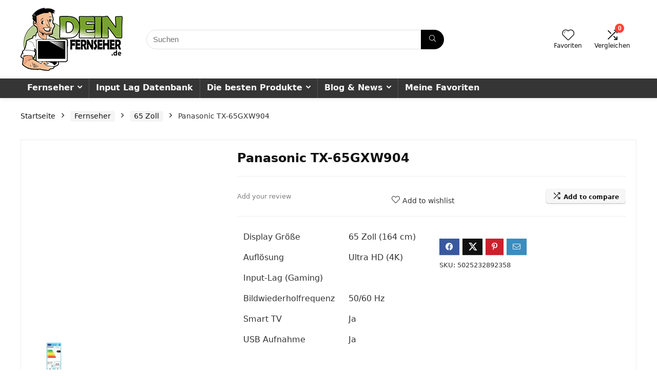

--- FILE ---
content_type: text/html; charset=UTF-8
request_url: https://www.dein-fernseher.de/panasonic-tx-65gxw904/
body_size: 28678
content:
<!DOCTYPE html><html lang="de" prefix="og: https://ogp.me/ns#"><head><script data-no-optimize="1">var litespeed_docref=sessionStorage.getItem("litespeed_docref");litespeed_docref&&(Object.defineProperty(document,"referrer",{get:function(){return litespeed_docref}}),sessionStorage.removeItem("litespeed_docref"));</script> <meta charset="UTF-8" /><style id="litespeed-ccss">html,body,div,span,h5,p,a,img,i,ul,li,form,footer,header,nav{margin:0;padding:0;border:0;font-size:100%;font:inherit;vertical-align:baseline}footer,header,nav{display:block}ul{list-style:none}*{box-sizing:border-box}body{background-color:#fff;color:#000;font-size:15px;font-family:Roboto,"Helvetica Neue",-apple-system,system-ui,BlinkMacSystemFont,"Segoe UI",Oxygen-Sans,sans-serif}a{text-decoration:none}button{outline:none}h5{font-weight:700;color:#111}h5{font-size:16px;line-height:20px;margin:10px 0 15px}img{max-width:100%;height:auto;vertical-align:top;border:0}.clearfix:before,.clearfix:after{content:"";display:table}.clearfix:after{clear:both}.re-compare-icon-toggle:before,.icon-search-onclick:before,nav.top_menu ul li.menu-item-has-children ul li.menu-item-has-children>a:before,nav.top_menu ul.menu:not(.off-canvas)>li.menu-item-has-children>a:before{font-family:rhicons}#main_header{z-index:998}.responsive_nav_wrap{display:none;position:relative;width:100%}header .logo-section{padding:15px 0;overflow:visible}header .logo{max-width:450px;float:left;margin-right:15px;line-height:0}.header-actions-logo{float:right}.header-actions-logo .celldisplay{padding:0 12px;vertical-align:middle}.heads_icon_label{font-size:12px;display:block;line-height:15px;color:#111}.header_seven_style .search{margin:0 30px;padding:0;flex-grow:1;width:100%;max-width:580px}.header_seven_style>.rh-flex-right-align{flex:0 0 auto}.icon-search-onclick:before{content:"\f002"}button.icon-search-onclick i{font-size:20px!important}button.icon-search-onclick:before{display:none}form.search-form{padding:0;border:none;position:relative;width:auto;display:flex;margin:0;max-width:100%}form.search-form input[type=text]{border:1px solid #e1e1e1;height:38px;background-color:#fff;padding:2px 45px 2px 12px}form.search-form [type=submit]{border:none;padding:0 16px;line-height:38px;height:38px;vertical-align:middle;position:absolute;top:0;right:0}.search-header-contents{width:100%;height:100%;position:fixed;left:0;top:0;right:0;bottom:0;opacity:0;visibility:hidden;z-index:9999999;text-align:center;margin:0 auto;background-color:rgba(0,0,0,.7)}.search-header-contents .search-form{max-width:1000px;margin:0 auto;width:100%;transform:translateY(-100%);opacity:0}.search-header-contents form.search-form input[type=text]{width:100%;height:74px;border:none;line-height:74px;font-size:25px;padding:5px 37px 5px 25px!important}.search-header-contents form.search-form [type=submit]{line-height:74px;height:74px;background:#fff!important;color:#333!important;padding:0 25px;font-size:25px}.rh-outer-wrap{transform-origin:center top}.head_search .search-form,.head_search form.search-form input[type=text]{width:100%;clear:both}header .search{width:300px;float:right;position:relative}.logo-section .search form.search-form input[type=text]{min-width:215px}.main-nav{background:#fcfcfc}.main-nav:after{content:'';display:table;clear:both}nav.top_menu{position:relative}nav.top_menu>ul{display:flex;margin:0}nav.top_menu ul li{position:relative}nav.top_menu>ul>li>a{font-weight:700;font-size:16px;line-height:19px;position:relative;color:#111;padding:8px 13px 11px;display:inline-block}nav.top_menu ul.menu:not(.off-canvas)>li.menu-item-has-children>a:before{font-size:14px;content:'\f107';margin:0 0 0 7px;float:right}nav.top_menu ul li.menu-item-has-children{position:relative}nav.top_menu ul li.menu-item-has-children ul li.menu-item-has-children>a:before{color:#111;content:"\f105";float:right;padding-left:8px}nav.top_menu ul.sub-menu{transform:translateY(10px);opacity:0;visibility:hidden;background:#fff;position:absolute;z-index:9999999;width:250px;box-shadow:0 20px 40px -5px rgb(9 30 66/18%);backface-visibility:hidden;left:-999999px}nav.top_menu ul.sub-menu{padding:12px 0}nav.top_menu ul.sub-menu ul.sub-menu{top:0}nav.top_menu ul.sub-menu>li>a{text-transform:none;font-size:15px;line-height:22px;color:#111!important;display:block;padding:10px 25px;font-weight:400}nav.top_menu ul.sub-menu>li:first-child>a{border-top-color:transparent}nav.top_menu>ul>li>ul.sub-menu>li:first-child>a:after{position:absolute;content:"";width:0;height:0;border-style:solid;top:-5px;left:19px;border-width:0 6px 6px;border-color:transparent transparent #fff}nav.top_menu>ul>li{border-right:1px solid rgba(0,0,0,.08)}nav.top_menu>ul>li:last-child{border-right:none!important;box-shadow:none}#slide-menu-mobile{display:none}#mobpanelimg{max-height:100px;max-width:150px;width:auto;height:auto}.rh-sslide-panel{position:fixed;top:0;left:0;height:100%;width:100%;visibility:hidden;z-index:999999}.rh-close-btn,.rh-close-btn i{width:40px;height:40px;font-size:20px;line-height:40px}.main-nav.dark_style .dl-menuwrapper button i{color:#fff}.main-nav.dark_style .dl-menuwrapper button svg line{stroke:#fff}.main-nav.dark_style{max-height:70px;background:#353535}.main-nav.dark_style nav.top_menu ul li.menu-item-has-children ul li.menu-item-has-children a:after{color:#ccc}.main-nav.dark_style nav.top_menu>ul>li>a{color:#fbfbfb}.main-nav.dark_style nav.top_menu>ul>li{border-right:1px solid rgba(255,255,255,.15)}a.logo_image_mobile img{max-height:50px;max-width:160px;vertical-align:middle;height:auto;width:auto}.rh-header-icon{font-size:24px;line-height:23px;color:#222}.re-compare-notice,.rh-icon-notice{position:absolute;top:-10px;left:17px;z-index:9;min-width:18px;height:18px;background:#f50000;text-align:center;padding:0 2px;color:#fff;font:bold 12px/18px Arial;border-radius:50%;transform:scale(1)}#logo_mobile_wrapper,a.logo_image_mobile img{display:none}.dl-menuwrapper button{border:none;width:48px;height:53px;overflow:hidden;position:relative;outline:none;background:0 0}.dl-menuwrapper button i{color:#111;font-size:36px}.dl-menuwrapper button svg line{stroke:#111;stroke-width:2;stroke-dasharray:26;animation:svglineltr 1s linear}#mobile-menu-icons{padding-right:7px}@keyframes svglineltr{0%{stroke-dashoffset:26}100%{stroke-dashoffset:0}}.rh-container{margin:0 auto;border:none;background:none transparent;width:1200px;box-shadow:none;position:relative;clear:both;padding:0}.rh-content-wrap{padding-top:20px;padding-bottom:20px}.rhscrollthin{scrollbar-width:thin;scrollbar-color:transparent transparent}.rhscrollthin::-webkit-scrollbar{width:8px;height:8px}.rhscrollthin::-webkit-scrollbar-track{background-color:transparent;border-radius:20px}.rhscrollthin::-webkit-scrollbar-thumb{background-color:transparent;border-radius:20px;border:1px solid transparent}@media screen and (max-width:1279px) and (min-width:1141px){.rh-container{width:1080px}nav.top_menu>ul>li>a{padding-left:12px;padding-right:12px}}@media (max-width:1140px){header .logo{max-width:250px}}@media (max-width:1140px) and (min-width:1024px){.rh-container{width:980px}nav.top_menu>ul>li>a{font-size:14px;padding-left:8px;padding-right:8px}nav.top_menu>ul>li{border:none}}@media (max-width:1024px){.logo-section .mobileinmenu,.hideontablet{display:none!important}.responsive_nav_wrap{display:block}.header-actions-logo,.header_seven_style .search{display:none}.tabletblockdisplay{display:block!important;width:100%!important;float:none!important;margin:0 0 10px;clear:both!important}nav.top_menu{display:none}}@media (max-width:1023px){.rh-container{width:100%;padding-left:15px;padding-right:15px}.header_wrap .rh-container{padding:0}}@media (max-width:767px){.hideonmobile{display:none!important}body .disablemobilepadding{padding:0!important}.mobileblockdisplay{display:block!important;width:100%!important;float:none!important}}@media (max-width:479px){body:not(.dark_body):not(.page-template-template-systempages){background:#fff!important}}@media (min-width:768px){.search-header-contents{padding:30vh 30px 70vh}}#topcontrol{transform-style:preserve-3d;backface-visibility:hidden;z-index:1008;background:rgba(0,0,0,.4);border-radius:5px 0 0 5px;position:fixed;bottom:125px;right:0;overflow:auto;font-size:16px;line-height:32px;height:32px;width:32px;color:#fff!important;text-align:center;opacity:0}.widget{margin-bottom:35px;clear:both;overflow:hidden}.widget .title{position:relative;border-bottom:1px solid #ddd;padding-bottom:15px;font-weight:400;font-size:17px;line-height:22px;color:#111;margin:0 0 22px}.widget .title:after{content:' ';width:75px;border-bottom:2px solid #111;display:block;position:absolute;bottom:-1px}.footer_widget .widget .title{margin:20px 0 25px;font-size:18px;padding:0;border:none}.footer_widget .widget .title:after{display:none}.widget_recent_comments ul li{margin-bottom:10px}.widget_recent_comments ul li a{text-decoration:underline;color:#111}.widget p{font-size:14px;margin-bottom:12px;line-height:20px}@media screen and (max-width:767px){.footer_widget .widget .title{margin-top:0}}.footer-bottom .footer_widget{font-size:14px;line-height:18px}.footer-bottom .footer_widget p{margin-bottom:22px;font-size:95%}.footer-bottom .footer_widget a{text-decoration:underline}.footer-bottom .widget{margin-bottom:25px;position:relative}.blackcolor{color:#111}.whitebg{background:#fff}.position-relative{position:relative}.rhhidden{display:none}.tabledisplay{display:table;width:100%}.celldisplay{display:table-cell;vertical-align:middle}.text-center{text-align:center}.roundborder50p{border-radius:50%}.floatright{float:right}body .font120{font-size:120%}body .font130{font-size:130%}.mr20{margin-right:20px!important}.ml30{margin-left:30px!important}.mt10{margin-top:10px!important}.mt15{margin-top:15px!important}.mt30{margin-top:30px!important}.mb0{margin-bottom:0!important}.mt0{margin-top:0!important}.pr15{padding-right:15px!important}.pr20{padding-right:20px!important}.pl15{padding-left:15px!important}.pl20{padding-left:20px!important}.pt15{padding-top:15px!important}.pt20{padding-top:20px!important}.pt25{padding-top:25px!important}.pt30{padding-top:30px!important}.pb15{padding-bottom:15px!important}.pb20{padding-bottom:20px!important}.pb30{padding-bottom:30px!important}input[type=text],input[type=email]{box-sizing:border-box;outline:0;padding:9px 10px;color:#444;background:none #fff;border:1px solid #ccc;line-height:18px;font-weight:400;font-size:15px;line-height:18px;-webkit-appearance:none}input[type=submit]{display:inline-block;padding:6px 7px;color:#444;text-align:center;vertical-align:middle;background-color:#f6f6f6;border:none;box-shadow:0 1px 2px 0 rgba(60,64,67,.3),0 1px 2px rgba(0,0,0,.08);outline:none;font-weight:700;font-size:14px;line-height:16px;text-decoration:none;-webkit-appearance:none}.width-100p{width:100%}nav.top_menu>ul:not(.off-canvas)>li>a:after{position:absolute;top:0;left:50%;content:"";height:3px;width:0}nav.top_menu>ul:not(.off-canvas)>li>a:after{top:-1px}.rh-circular-hover:before{content:"";position:absolute;top:-10px;left:-10px;width:calc(100% + 20px);height:calc(100% + 20px);background-color:rgba(0,0,0,.05);transform:scale(0);border-radius:100%;z-index:1}.abdposright{position:absolute;top:0;right:0;z-index:2}.abdfullwidth{position:absolute;top:0;right:0;bottom:0;left:0}.rh-hovered-scale{opacity:0;transform:scale(0)}.rh-shadow4{box-shadow:0 5px 23px rgba(188,207,219,.35);border-top:1px solid #f8f8f8}.wpsm-button.rehub_main_btn{font-weight:700;font-size:16px;line-height:17px;padding:.65em 1.1em;color:#fff!important;text-transform:uppercase;position:relative;text-align:center;border:none;text-decoration:none;display:inline-block}.wpsm-button.rehub_main_btn{font-weight:700;font-size:17px;line-height:17px;padding:10px 20px}.col_item{position:relative}.col_wrap_three{margin:0 -1.5% 20px}.col_wrap_three .col_item{width:30.33%;margin:0 1.5% 25px;float:left}.col_wrap_three .col_item:nth-child(3n+1){clear:both}.rh-flex-eq-height{display:flex;flex-wrap:wrap;flex-direction:row}.rh-flex-center-align{align-items:center;display:flex;flex-direction:row}.rh-flex-right-align{margin-left:auto}@media (max-width:767px){.col_wrap_three{margin:0 0 20px}.col_wrap_three .col_item{width:47%;margin:0 1.5% 15px}.col_wrap_three .col_item:nth-child(3n+1){clear:none}.col_wrap_three .col_item:nth-child(2n+1){clear:both}}@media (max-width:479px){.col_item{width:100%!important;margin:0 0 14px!important}}.wpsm-button{display:inline-block;white-space:nowrap;text-align:center;outline:none;background:#aaa;text-decoration:none;border:1px solid #7e7e7e;color:#fff;font-weight:700;padding:4px 10px;line-height:.8em;text-decoration:none;white-space:normal;box-shadow:0 1px 2px rgba(0,0,0,.2);position:relative;font-size:15px;font-style:normal}.rh-sslide-panel-wrap{position:fixed;width:400px;height:100%;top:0;background:#ecf0f1;z-index:1}.rh-sslide-panel-heading{position:fixed;width:400px;background:rgba(255,255,255,.96);box-shadow:0 1px 1px rgba(0,0,0,.08);z-index:2;top:-50px}.rh-sslide-panel-tabs{height:100%;overflow:auto}.from-right .rh-sslide-panel-wrap{right:0;transform:translate3d(100%,0,0)}.rh-sslide-panel:after{position:absolute;top:0;left:0;width:100%;height:100%;background:0 0;content:""}.rh-sslide-panel-inner{opacity:0;-webkit-backface-visibility:hidden;height:100%}@media only screen and (max-width:1170px){.rh-sslide-panel-wrap,.rh-sslide-panel-heading{width:340px}}#re-compare-bar-tabs ul{padding:0 20px 20px}.re-compare-destin.wpsm-button{font-size:20px!important;opacity:0;padding:15px 20px;display:block;font-weight:700;margin:20px;line-height:22px;text-align:center;border:none!important}.re-compare-destin.wpsm-button i{margin:0 8px}#re-compare-bar-tabs ul:after{content:"";display:block;clear:both}#re-compare-bar-tabs ul li{padding:10px 0;color:#707070;font-size:15px;line-height:15px;display:inline-block;margin:0 15px 15px 0}#re-compare-icon-fixed{z-index:999;position:fixed;top:270px;width:55px;height:55px;line-height:55px;background:#fff;right:0;text-align:center;font-size:22px;box-shadow:0 0 20px rgb(187 187 187/36%);border-radius:8px 0 0 8px}.re-compare-icon-toggle:before{content:"\e92e";position:absolute;left:0;font-size:22px;top:0;opacity:0;transform:scale(2)}.re-compare-icon-toggle{position:relative;line-height:22px;display:inline-block}.wp-block-group{box-sizing:border-box}ul{box-sizing:border-box}:root{--wp--preset--font-size--normal:16px;--wp--preset--font-size--huge:42px}body{--wp--preset--color--black:#000;--wp--preset--color--cyan-bluish-gray:#abb8c3;--wp--preset--color--white:#fff;--wp--preset--color--pale-pink:#f78da7;--wp--preset--color--vivid-red:#cf2e2e;--wp--preset--color--luminous-vivid-orange:#ff6900;--wp--preset--color--luminous-vivid-amber:#fcb900;--wp--preset--color--light-green-cyan:#7bdcb5;--wp--preset--color--vivid-green-cyan:#00d084;--wp--preset--color--pale-cyan-blue:#8ed1fc;--wp--preset--color--vivid-cyan-blue:#0693e3;--wp--preset--color--vivid-purple:#9b51e0;--wp--preset--color--main:var(--rehub-main-color);--wp--preset--color--secondary:var(--rehub-sec-color);--wp--preset--color--buttonmain:var(--rehub-main-btn-bg);--wp--preset--color--cyan-grey:#abb8c3;--wp--preset--color--orange-light:#fcb900;--wp--preset--color--red:#cf2e2e;--wp--preset--color--red-bright:#f04057;--wp--preset--color--vivid-green:#00d084;--wp--preset--color--orange:#ff6900;--wp--preset--color--blue:#0693e3;--wp--preset--gradient--vivid-cyan-blue-to-vivid-purple:linear-gradient(135deg,rgba(6,147,227,1) 0%,#9b51e0 100%);--wp--preset--gradient--light-green-cyan-to-vivid-green-cyan:linear-gradient(135deg,#7adcb4 0%,#00d082 100%);--wp--preset--gradient--luminous-vivid-amber-to-luminous-vivid-orange:linear-gradient(135deg,rgba(252,185,0,1) 0%,rgba(255,105,0,1) 100%);--wp--preset--gradient--luminous-vivid-orange-to-vivid-red:linear-gradient(135deg,rgba(255,105,0,1) 0%,#cf2e2e 100%);--wp--preset--gradient--very-light-gray-to-cyan-bluish-gray:linear-gradient(135deg,#eee 0%,#a9b8c3 100%);--wp--preset--gradient--cool-to-warm-spectrum:linear-gradient(135deg,#4aeadc 0%,#9778d1 20%,#cf2aba 40%,#ee2c82 60%,#fb6962 80%,#fef84c 100%);--wp--preset--gradient--blush-light-purple:linear-gradient(135deg,#ffceec 0%,#9896f0 100%);--wp--preset--gradient--blush-bordeaux:linear-gradient(135deg,#fecda5 0%,#fe2d2d 50%,#6b003e 100%);--wp--preset--gradient--luminous-dusk:linear-gradient(135deg,#ffcb70 0%,#c751c0 50%,#4158d0 100%);--wp--preset--gradient--pale-ocean:linear-gradient(135deg,#fff5cb 0%,#b6e3d4 50%,#33a7b5 100%);--wp--preset--gradient--electric-grass:linear-gradient(135deg,#caf880 0%,#71ce7e 100%);--wp--preset--gradient--midnight:linear-gradient(135deg,#020381 0%,#2874fc 100%);--wp--preset--font-size--small:13px;--wp--preset--font-size--medium:20px;--wp--preset--font-size--large:36px;--wp--preset--font-size--x-large:42px;--wp--preset--font-family--system-font:-apple-system,BlinkMacSystemFont,"Segoe UI",Roboto,Oxygen-Sans,Ubuntu,Cantarell,"Helvetica Neue",sans-serif;--wp--preset--font-family--rh-nav-font:var(--rehub-nav-font,-apple-system,BlinkMacSystemFont,"Segoe UI",Roboto,Oxygen-Sans,Ubuntu,Cantarell,"Helvetica Neue",sans-serif);--wp--preset--font-family--rh-head-font:var(--rehub-head-font,-apple-system,BlinkMacSystemFont,"Segoe UI",Roboto,Oxygen-Sans,Ubuntu,Cantarell,"Helvetica Neue",sans-serif);--wp--preset--font-family--rh-btn-font:var(--rehub-btn-font,-apple-system,BlinkMacSystemFont,"Segoe UI",Roboto,Oxygen-Sans,Ubuntu,Cantarell,"Helvetica Neue",sans-serif);--wp--preset--font-family--rh-body-font:var(--rehub-body-font,-apple-system,BlinkMacSystemFont,"Segoe UI",Roboto,Oxygen-Sans,Ubuntu,Cantarell,"Helvetica Neue",sans-serif);--wp--preset--font-family--inter:"Inter",sans-serif;--wp--preset--font-family--cardo:Cardo;--wp--preset--spacing--20:.44rem;--wp--preset--spacing--30:.67rem;--wp--preset--spacing--40:1rem;--wp--preset--spacing--50:1.5rem;--wp--preset--spacing--60:2.25rem;--wp--preset--spacing--70:3.38rem;--wp--preset--spacing--80:5.06rem;--wp--preset--shadow--natural:6px 6px 9px rgba(0,0,0,.2);--wp--preset--shadow--deep:12px 12px 50px rgba(0,0,0,.4);--wp--preset--shadow--sharp:6px 6px 0px rgba(0,0,0,.2);--wp--preset--shadow--outlined:6px 6px 0px -3px rgba(255,255,255,1),6px 6px rgba(0,0,0,1);--wp--preset--shadow--crisp:6px 6px 0px rgba(0,0,0,1)}body{margin:0;--wp--style--global--content-size:760px;--wp--style--global--wide-size:900px}body{padding-top:0;padding-right:0;padding-bottom:0;padding-left:0}h5{font-size:16px;line-height:20px;margin-top:10px;margin-bottom:15px}button.pswp__button{box-shadow:none!important;background-image:url(/wp-content/plugins/woocommerce/assets/css/photoswipe/default-skin/default-skin.png)!important}button.pswp__button,button.pswp__button--arrow--left:before,button.pswp__button--arrow--right:before{background-color:transparent!important}button.pswp__button--arrow--left,button.pswp__button--arrow--right{background-image:none!important}.pswp{display:none;position:absolute;width:100%;height:100%;left:0;top:0;overflow:hidden;-ms-touch-action:none;touch-action:none;z-index:1500;-webkit-text-size-adjust:100%;-webkit-backface-visibility:hidden;outline:0}.pswp *{-webkit-box-sizing:border-box;box-sizing:border-box}.pswp__bg{position:absolute;left:0;top:0;width:100%;height:100%;background:#000;opacity:0;-webkit-transform:translateZ(0);transform:translateZ(0);-webkit-backface-visibility:hidden;will-change:opacity}.pswp__scroll-wrap{position:absolute;left:0;top:0;width:100%;height:100%;overflow:hidden}.pswp__container{-ms-touch-action:none;touch-action:none;position:absolute;left:0;right:0;top:0;bottom:0}.pswp__container{-webkit-touch-callout:none}.pswp__bg{will-change:opacity}.pswp__container{-webkit-backface-visibility:hidden}.pswp__item{position:absolute;left:0;right:0;top:0;bottom:0;overflow:hidden}.pswp__button{width:44px;height:44px;position:relative;background:0 0;overflow:visible;-webkit-appearance:none;display:block;border:0;padding:0;margin:0;float:right;opacity:.75;-webkit-box-shadow:none;box-shadow:none}.pswp__button::-moz-focus-inner{padding:0;border:0}.pswp__button,.pswp__button--arrow--left:before,.pswp__button--arrow--right:before{background:url(/wp-content/plugins/woocommerce/assets/css/photoswipe/default-skin/default-skin.png) 0 0 no-repeat;background-size:264px 88px;width:44px;height:44px}.pswp__button--close{background-position:0 -44px}.pswp__button--share{background-position:-44px -44px}.pswp__button--fs{display:none}.pswp__button--zoom{display:none;background-position:-88px 0}.pswp__button--arrow--left,.pswp__button--arrow--right{background:0 0;top:50%;margin-top:-50px;width:70px;height:100px;position:absolute}.pswp__button--arrow--left{left:0}.pswp__button--arrow--right{right:0}.pswp__button--arrow--left:before,.pswp__button--arrow--right:before{content:'';top:35px;background-color:rgba(0,0,0,.3);height:30px;width:32px;position:absolute}.pswp__button--arrow--left:before{left:6px;background-position:-138px -44px}.pswp__button--arrow--right:before{right:6px;background-position:-94px -44px}.pswp__share-modal{display:block;background:rgba(0,0,0,.5);width:100%;height:100%;top:0;left:0;padding:10px;position:absolute;z-index:1600;opacity:0;-webkit-backface-visibility:hidden;will-change:opacity}.pswp__share-modal--hidden{display:none}.pswp__share-tooltip{z-index:1620;position:absolute;background:#fff;top:56px;border-radius:2px;display:block;width:auto;right:44px;-webkit-box-shadow:0 2px 5px rgba(0,0,0,.25);box-shadow:0 2px 5px rgba(0,0,0,.25);-webkit-transform:translateY(6px);-ms-transform:translateY(6px);transform:translateY(6px);-webkit-backface-visibility:hidden;will-change:transform}.pswp__counter{position:absolute;left:0;top:0;height:44px;font-size:13px;line-height:44px;color:#fff;opacity:.75;padding:0 10px}.pswp__caption{position:absolute;left:0;bottom:0;width:100%;min-height:44px}.pswp__caption__center{text-align:left;max-width:420px;margin:0 auto;font-size:13px;padding:10px;line-height:20px;color:#ccc}.pswp__preloader{width:44px;height:44px;position:absolute;top:0;left:50%;margin-left:-22px;opacity:0;will-change:opacity;direction:ltr}.pswp__preloader__icn{width:20px;height:20px;margin:12px}@media screen and (max-width:1024px){.pswp__preloader{position:relative;left:auto;top:auto;margin:0;float:right}}.pswp__ui{-webkit-font-smoothing:auto;visibility:visible;opacity:1;z-index:1550}.pswp__top-bar{position:absolute;left:0;top:0;height:44px;width:100%}.pswp__caption,.pswp__top-bar{-webkit-backface-visibility:hidden;will-change:opacity}.pswp__caption,.pswp__top-bar{background-color:rgba(0,0,0,.5)}.pswp__ui--hidden .pswp__button--arrow--left,.pswp__ui--hidden .pswp__button--arrow--right,.pswp__ui--hidden .pswp__caption,.pswp__ui--hidden .pswp__top-bar{opacity:.001}.rhicon{font-family:'rhicons'!important;speak:never;font-style:normal;font-weight:400;font-variant:normal;text-transform:none;line-height:1;display:inline-block;-webkit-font-smoothing:antialiased;-moz-osx-font-smoothing:grayscale}.rhi-chevron-up:before{content:"\f077"}.rhi-arrow-circle-right:before{content:"\f0a9"}.rhi-times-circle:before{content:"\f057"}.rhi-search:before{content:"\f002"}.rhi-times:before{content:"\f00d"}.rhi-shuffle:before{content:"\e92e"}.rhi-hearttip:before{content:"\e930"}.head_search .re-aj-search-wrap{position:absolute;z-index:999999;right:0;top:100%;box-shadow:0 1px 5px rgba(0,0,0,.15)}.head_search .re-aj-search-wrap{width:100%;margin-top:10px;border-radius:4px;min-width:280px}.re-aj-search-wrap{max-height:340px;overflow-y:auto;max-width:1000px;margin:0 auto;opacity:0;transform:translate3d(0,-10px,0);backface-visibility:hidden;margin-top:2px;background-color:#fff}.woocommerce input.button,.woocommerce-page input.button{padding:8px 14px;font-size:14px;font-weight:700;line-height:18px;text-transform:uppercase;color:#111;text-align:center;vertical-align:middle;border-radius:3px;background-color:#f6f6f6;border:none;box-shadow:0 1px 2px 0 rgba(60,64,67,.3),0 1px 2px rgba(0,0,0,.08);position:relative;text-decoration:none;display:inline-block}.clear{clear:both;height:0}.pswp__top-bar{top:40px!important}button.pswp__button,button.pswp__button--arrow--left:before,button.pswp__button--arrow--right:before{background-color:transparent!important}.main-nav{box-shadow:0 1px 8px rgba(0,0,0,.1),0 0 0 1px rgba(0,0,0,.03)!important}.widget .title:after{border-bottom:2px solid #ff4136}nav.top_menu ul li ul.sub-menu{border-bottom:2px solid #ff4136}.rehub-main-color-bg,nav.top_menu>ul:not(.off-canvas)>li>a:after{background:#ff4136}a,nav.top_menu ul li.menu-item-has-children ul li.menu-item-has-children>a:before,.rehub-main-color{color:#ff4136}form.search-form [type=submit]{background:#000!important;color:#fff!important;outline:0}.head_search .search-form,.head_search form.search-form input[type=text],form.search-form input[type=text]{border-radius:100px}form.search-form [type=submit]{border-radius:0 100px 100px 0}#mc_embed_signup input#mc-embedded-subscribe,input[type=submit],.wpsm-button{border-radius:5px}#rhSplashSearch form.search-form input[type=text],#rhSplashSearch form.search-form [type=submit]{border-radius:0!important}.wpsm-button.rehub_main_btn{background:none #ff4136!important;color:#fff!important;fill:#fff!important;border:none!important;text-decoration:none!important;outline:0;box-shadow:-1px 6px 19px rgba(255,65,54,.25)!important;border-radius:100px!important}.rehub_chimp_flat #mc_embed_signup input#mc-embedded-subscribe{background-color:#ff4136;border:1px solid #ff4136;color:#fff;text-shadow:none}:root{--rehub-main-color:#ff4136;--rehub-sec-color:#000;--rehub-main-btn-bg:#ff4136;--rehub-link-color:#ff4136}.recentcomments a{display:inline!important;padding:0!important;margin:0!important}.footer-bottom.dark_style{background-color:#000}.footer-bottom.dark_style .footer_widget{color:#f5f5f5}.footer-bottom.dark_style .footer_widget .title,.footer-bottom.dark_style .footer_widget a{color:#f1f1f1}footer#theme_footer.dark_style{background:none #222}.rehub_chimp_flat #mc_embed_signup input.email{border:1px solid #111;width:100%;outline:none;font-weight:400;font-size:15px;padding:12px 10px;border-radius:0}.rehub_chimp_flat #mc_embed_signup input#mc-embedded-subscribe{position:absolute;right:0;top:0;height:100%;border:none;font-size:16px;text-shadow:none;font-weight:700;color:#fff!important;width:150px;background:none #5eb936;box-shadow:none;padding:12px 10px;margin:0;border-radius:0}.rehub_chimp_flat #mc_embed_signup{position:relative;vertical-align:middle;margin:0;background-color:transparent;padding:0;max-width:100%}.rehub_chimp_flat #mc_embed_signup .clear{height:auto}@media screen and (max-width:1023px) and (min-width:768px){.widget .rehub_chimp_flat #mc_embed_signup input#mc-embedded-subscribe{width:100%;position:static;margin-top:10px}}@media screen and (max-width:479px){.rehub_chimp_flat #mc_embed_signup input#mc-embedded-subscribe,#mc_embed_signup input#mc-embedded-subscribe{position:static;margin:10px auto;width:100%;display:block}}</style><link rel="preload" data-asynced="1" data-optimized="2" as="style" onload="this.onload=null;this.rel='stylesheet'" href="https://www.dein-fernseher.de/wp-content/litespeed/ucss/24e7bb7a3deb924a518d790e90d24c51.css?ver=0d339" /><script type="litespeed/javascript">!function(a){"use strict";var b=function(b,c,d){function e(a){return h.body?a():void setTimeout(function(){e(a)})}function f(){i.addEventListener&&i.removeEventListener("load",f),i.media=d||"all"}var g,h=a.document,i=h.createElement("link");if(c)g=c;else{var j=(h.body||h.getElementsByTagName("head")[0]).childNodes;g=j[j.length-1]}var k=h.styleSheets;i.rel="stylesheet",i.href=b,i.media="only x",e(function(){g.parentNode.insertBefore(i,c?g:g.nextSibling)});var l=function(a){for(var b=i.href,c=k.length;c--;)if(k[c].href===b)return a();setTimeout(function(){l(a)})};return i.addEventListener&&i.addEventListener("load",f),i.onloadcssdefined=l,l(f),i};"undefined"!=typeof exports?exports.loadCSS=b:a.loadCSS=b}("undefined"!=typeof global?global:this);!function(a){if(a.loadCSS){var b=loadCSS.relpreload={};if(b.support=function(){try{return a.document.createElement("link").relList.supports("preload")}catch(b){return!1}},b.poly=function(){for(var b=a.document.getElementsByTagName("link"),c=0;c<b.length;c++){var d=b[c];"preload"===d.rel&&"style"===d.getAttribute("as")&&(a.loadCSS(d.href,d,d.getAttribute("media")),d.rel=null)}},!b.support()){b.poly();var c=a.setInterval(b.poly,300);a.addEventListener&&a.addEventListener("load",function(){b.poly(),a.clearInterval(c)}),a.attachEvent&&a.attachEvent("onload",function(){a.clearInterval(c)})}}}(this);</script><link rel="preload" as="image" href="https://www.dein-fernseher.de/wp-content/uploads/2019/02/dein-fernseher-de-logo.png"><link rel="preload" as="image" href="https://www.dein-fernseher.de/wp-content/uploads/thumbs_dir/panasonic-tx-65gxw904-energielabel-pvos1ve3wqgp9b6ig87lf8jynxjqli097p1ywx5tji.jpg"><link rel="preload" as="image" href="https://www.dein-fernseher.de/wp-content/uploads/2019/02/dein-fernseher-de-logo.png"><link rel="preload" as="image" href="https://www.dein-fernseher.de/wp-content/uploads/2019/02/dein-fernseher-de-logo.png"><meta name="viewport" content="width=device-width, initial-scale=1.0" /><link rel="profile" href="http://gmpg.org/xfn/11" /><link rel="pingback" href="https://www.dein-fernseher.de/xmlrpc.php" /><title>Panasonic TX-65GXW904: Daten &gt; Fragen &gt; Kaufen</title><meta name="description" content="Du möchtest den Panasonic TX-65GXW904 kaufen? Technische Daten ✓ Vergleiche den TV ✓ Stelle Fragen ✓ Dein-Fernseher.de"/><meta name="robots" content="follow, index, max-snippet:-1, max-video-preview:-1, max-image-preview:large"/><link rel="canonical" href="https://www.dein-fernseher.de/panasonic-tx-65gxw904/" /><meta property="og:locale" content="de_DE" /><meta property="og:type" content="product" /><meta property="og:title" content="Panasonic TX-65GXW904: Daten &gt; Fragen &gt; Kaufen" /><meta property="og:description" content="Du möchtest den Panasonic TX-65GXW904 kaufen? Technische Daten ✓ Vergleiche den TV ✓ Stelle Fragen ✓ Dein-Fernseher.de" /><meta property="og:url" content="https://www.dein-fernseher.de/panasonic-tx-65gxw904/" /><meta property="og:site_name" content="Dein-Fernseher.de" /><meta property="og:updated_time" content="2022-05-05T11:24:05+02:00" /><meta property="og:image" content="https://www.dein-fernseher.de/wp-content/uploads/2019/08/panasonic-tx-65gxw904-vornme.jpg" /><meta property="og:image:secure_url" content="https://www.dein-fernseher.de/wp-content/uploads/2019/08/panasonic-tx-65gxw904-vornme.jpg" /><meta property="og:image:width" content="500" /><meta property="og:image:height" content="375" /><meta property="og:image:alt" content="Panasonic TX-65GXW904" /><meta property="og:image:type" content="image/jpeg" /><meta property="product:brand" content="Panasonic" /><meta property="product:price:currency" content="EUR" /><meta property="product:availability" content="instock" /><meta name="twitter:card" content="summary_large_image" /><meta name="twitter:title" content="Panasonic TX-65GXW904: Daten &gt; Fragen &gt; Kaufen" /><meta name="twitter:description" content="Du möchtest den Panasonic TX-65GXW904 kaufen? Technische Daten ✓ Vergleiche den TV ✓ Stelle Fragen ✓ Dein-Fernseher.de" /><meta name="twitter:image" content="https://www.dein-fernseher.de/wp-content/uploads/2019/08/panasonic-tx-65gxw904-vornme.jpg" /><meta name="twitter:label1" content="Preis" /><meta name="twitter:data1" content="0,00&euro;" /><meta name="twitter:label2" content="Verfügbarkeit" /><meta name="twitter:data2" content="Auf Lager" /> <script type="application/ld+json" class="rank-math-schema">{"@context":"https://schema.org","@graph":[{"@type":"Organization","@id":"https://www.dein-fernseher.de/#organization","name":"Dein-Fernseher.de","url":"https://www.dein-fernseher.de","logo":{"@type":"ImageObject","@id":"https://www.dein-fernseher.de/#logo","url":"https://www.dein-fernseher.de/wp-content/uploads/2019/02/dein-fernseher-de-logo.png","contentUrl":"https://www.dein-fernseher.de/wp-content/uploads/2019/02/dein-fernseher-de-logo.png","caption":"Dein-Fernseher.de","inLanguage":"de","width":"200","height":"123"}},{"@type":"WebSite","@id":"https://www.dein-fernseher.de/#website","url":"https://www.dein-fernseher.de","name":"Dein-Fernseher.de","publisher":{"@id":"https://www.dein-fernseher.de/#organization"},"inLanguage":"de"},{"@type":"ImageObject","@id":"https://www.dein-fernseher.de/wp-content/uploads/2019/08/panasonic-tx-65gxw904-vornme.jpg","url":"https://www.dein-fernseher.de/wp-content/uploads/2019/08/panasonic-tx-65gxw904-vornme.jpg","width":"500","height":"375","inLanguage":"de"},{"@type":"BreadcrumbList","@id":"https://www.dein-fernseher.de/panasonic-tx-65gxw904/#breadcrumb","itemListElement":[{"@type":"ListItem","position":"1","item":{"@id":"https://www.dein-fernseher.de","name":"Home"}},{"@type":"ListItem","position":"2","item":{"@id":"https://www.dein-fernseher.de/hersteller/panasonic/","name":"Panasonic"}},{"@type":"ListItem","position":"3","item":{"@id":"https://www.dein-fernseher.de/panasonic-tx-65gxw904/","name":"Panasonic TX-65GXW904"}}]},{"@type":"ItemPage","@id":"https://www.dein-fernseher.de/panasonic-tx-65gxw904/#webpage","url":"https://www.dein-fernseher.de/panasonic-tx-65gxw904/","name":"Panasonic TX-65GXW904: Daten &gt; Fragen &gt; Kaufen","datePublished":"2019-08-13T16:48:20+02:00","dateModified":"2022-05-05T11:24:05+02:00","isPartOf":{"@id":"https://www.dein-fernseher.de/#website"},"primaryImageOfPage":{"@id":"https://www.dein-fernseher.de/wp-content/uploads/2019/08/panasonic-tx-65gxw904-vornme.jpg"},"inLanguage":"de","breadcrumb":{"@id":"https://www.dein-fernseher.de/panasonic-tx-65gxw904/#breadcrumb"}},{"@type":"Product","brand":{"@type":"Brand","name":"Panasonic"},"name":"Panasonic TX-65GXW904: Daten &gt; Fragen &gt; Kaufen","description":"Du m\u00f6chtest den Panasonic TX-65GXW904 kaufen? Technische Daten \u2713 Vergleiche den TV \u2713 Stelle Fragen \u2713 Dein-Fernseher.de","sku":"5025232892358","category":"Fernseher &gt; 65 Zoll","mainEntityOfPage":{"@id":"https://www.dein-fernseher.de/panasonic-tx-65gxw904/#webpage"},"image":[{"@type":"ImageObject","url":"https://www.dein-fernseher.de/wp-content/uploads/2019/08/panasonic-tx-65gxw904-vornme.jpg","height":"375","width":"500"},{"@type":"ImageObject","url":"https://www.dein-fernseher.de/wp-content/uploads/2019/08/panasonic-tx-65gxw904-energielabel.jpg","height":"400","width":"202"}],"@id":"https://www.dein-fernseher.de/panasonic-tx-65gxw904/#richSnippet"}]}</script> <link rel="alternate" type="application/rss+xml" title="Dein-Fernseher.de &raquo; Feed" href="https://www.dein-fernseher.de/feed/" /><link rel="alternate" type="application/rss+xml" title="Dein-Fernseher.de &raquo; Kommentar-Feed" href="https://www.dein-fernseher.de/comments/feed/" /><link rel="alternate" type="application/rss+xml" title="Dein-Fernseher.de &raquo; Panasonic TX-65GXW904 Kommentar-Feed" href="https://www.dein-fernseher.de/panasonic-tx-65gxw904/feed/" /> <script type="litespeed/javascript" data-src="https://www.dein-fernseher.de/wp-includes/js/jquery/jquery.min.js?ver=3.7.1" id="jquery-core-js"></script> <script id="cegg-price-alert-js-extra" type="litespeed/javascript">var ceggPriceAlert={"ajaxurl":"https:\/\/www.dein-fernseher.de\/wp-admin\/admin-ajax.php","nonce":"2bb59d2c5b"}</script> <script id="rehub-postview-js-extra" type="litespeed/javascript">var postviewvar={"rhpost_ajax_url":"https:\/\/www.dein-fernseher.de\/wp-content\/plugins\/rehub-framework\/includes\/rehub_ajax.php","post_id":"24830"}</script> <script id="woocommerce-js-extra" type="litespeed/javascript">var woocommerce_params={"ajax_url":"\/wp-admin\/admin-ajax.php","wc_ajax_url":"\/?wc-ajax=%%endpoint%%"}</script> <script></script><link rel="https://api.w.org/" href="https://www.dein-fernseher.de/wp-json/" /><link rel="alternate" title="JSON" type="application/json" href="https://www.dein-fernseher.de/wp-json/wp/v2/product/24830" /><link rel="EditURI" type="application/rsd+xml" title="RSD" href="https://www.dein-fernseher.de/xmlrpc.php?rsd" /><meta name="generator" content="WordPress 6.7.2" /><link rel='shortlink' href='https://www.dein-fernseher.de/?p=24830' /><link rel="alternate" title="oEmbed (JSON)" type="application/json+oembed" href="https://www.dein-fernseher.de/wp-json/oembed/1.0/embed?url=https%3A%2F%2Fwww.dein-fernseher.de%2Fpanasonic-tx-65gxw904%2F" /><link rel="alternate" title="oEmbed (XML)" type="text/xml+oembed" href="https://www.dein-fernseher.de/wp-json/oembed/1.0/embed?url=https%3A%2F%2Fwww.dein-fernseher.de%2Fpanasonic-tx-65gxw904%2F&#038;format=xml" /><link rel="apple-touch-icon" sizes="57x57" href="/apple-icon-57x57.png"><link rel="apple-touch-icon" sizes="60x60" href="/apple-icon-60x60.png"><link rel="apple-touch-icon" sizes="72x72" href="/apple-icon-72x72.png"><link rel="apple-touch-icon" sizes="76x76" href="/apple-icon-76x76.png"><link rel="apple-touch-icon" sizes="114x114" href="/apple-icon-114x114.png"><link rel="apple-touch-icon" sizes="120x120" href="/apple-icon-120x120.png"><link rel="apple-touch-icon" sizes="144x144" href="/apple-icon-144x144.png"><link rel="apple-touch-icon" sizes="152x152" href="/apple-icon-152x152.png"><link rel="apple-touch-icon" sizes="180x180" href="/apple-icon-180x180.png"><link rel="icon" type="image/png" sizes="192x192"  href="/android-icon-192x192.png"><link rel="icon" type="image/png" sizes="32x32" href="/favicon-32x32.png"><link rel="icon" type="image/png" sizes="96x96" href="/favicon-96x96.png"><link rel="icon" type="image/png" sizes="16x16" href="/favicon-16x16.png"><link rel="manifest" href="/manifest.json"><meta name="msapplication-TileColor" content="#ffffff"><meta name="msapplication-TileImage" content="/ms-icon-144x144.png"><meta name="theme-color" content="#ffffff"><link rel="preload" href="https://www.dein-fernseher.de/wp-content/themes/rehub-theme/fonts/rhicons.woff2?3oibrk" as="font" type="font/woff2" crossorigin="crossorigin"> <script type="litespeed/javascript">var _paq=window._paq||[];_paq.push(['disableCookies']);_paq.push(['trackPageView']);_paq.push(['enableLinkTracking']);(function(){var u="//www.dein-fernseher.de/matomo/";_paq.push(['setTrackerUrl',u+'matomo.php']);_paq.push(['setSiteId','1']);var d=document,g=d.createElement('script'),s=d.getElementsByTagName('script')[0];g.type='text/javascript';g.async=!0;g.defer=!0;g.src=u+'matomo.js';s.parentNode.insertBefore(g,s)})()</script> <noscript><p><img src="//www.dein-fernseher.de/matomo/matomo.php?idsite=1&rec=1" style="border:0;" alt="" /></p></noscript>
<noscript><style>.woocommerce-product-gallery{ opacity: 1 !important; }</style></noscript><meta name="generator" content="Elementor 3.27.4; features: additional_custom_breakpoints; settings: css_print_method-external, google_font-enabled, font_display-auto"><meta name="generator" content="Powered by WPBakery Page Builder - drag and drop page builder for WordPress."/><link rel="icon" href="https://www.dein-fernseher.de/wp-content/uploads/2019/02/android-chrome-256x256-100x100.png" sizes="32x32" /><link rel="icon" href="https://www.dein-fernseher.de/wp-content/uploads/2019/02/android-chrome-256x256-300x300.png" sizes="192x192" /><link rel="apple-touch-icon" href="https://www.dein-fernseher.de/wp-content/uploads/2019/02/android-chrome-256x256-300x300.png" /><meta name="msapplication-TileImage" content="https://www.dein-fernseher.de/wp-content/uploads/2019/02/android-chrome-256x256-300x300.png" /><meta name="generator" content="XforWooCommerce.com - Product Filter for WooCommerce"/><noscript><style>.wpb_animate_when_almost_visible { opacity: 1; }</style></noscript></head><body class="product-template-default single single-product postid-24830 wp-custom-logo wp-embed-responsive theme-rehub-theme aawp-custom woocommerce woocommerce-page woocommerce-no-js noinnerpadding wpb-js-composer js-comp-ver-8.2 vc_responsive elementor-default elementor-kit-78179"><div class="rh-outer-wrap"><div id="top_ankor"></div><header id="main_header" class="white_style width-100p position-relative"><div class="header_wrap"><div class="logo_section_wrap hideontablet"><div class="rh-container"><div class="logo-section rh-flex-center-align tabletblockdisplay header_seven_style clearfix"><div class="logo">
<a href="https://www.dein-fernseher.de" class="logo_image">
<img src="https://www.dein-fernseher.de/wp-content/uploads/2019/02/dein-fernseher-de-logo.png" alt="Dein-Fernseher.de" height="" width="200" />
</a></div><div class="search head_search position-relative"><form  role="search" method="get" class="search-form" action="https://www.dein-fernseher.de/">
<input type="text" name="s" placeholder="Suchen" class="re-ajax-search" autocomplete="off" data-posttype="post,page,product">
<input type="hidden" name="post_type" value="post,page,product" />  	<button type="submit" class="btnsearch hideonmobile" aria-label="Suchen"><i class="rhicon rhi-search"></i></button></form><div class="re-aj-search-wrap rhscrollthin"></div></div><div class=" rh-flex-right-align"><div class="header-actions-logo rh-flex-right-align"><div class="tabledisplay"><div class="celldisplay text-center">
<a href="/favoriten/" class="rh-header-icon mobileinmenu rh-wishlistmenu-link" aria-label="Wishlist" data-wishcount="0">
<span class="rhicon rhi-hearttip position-relative">
<span class="rh-icon-notice rhhidden rehub-main-color-bg"></span>                                </span>
</a>
<span class="heads_icon_label rehub-main-font">
Favoriten                            </span></div><div class="celldisplay mobileinmenu rh-comparemenu-link rh-header-icon text-center">
<span class="re-compare-icon-toggle position-relative"><i class="rhicon rhi-shuffle"></i><span class="re-compare-notice rehub-main-color-bg">0</span></span>                            <span class="heads_icon_label rehub-main-font">
Vergleichen                            </span></div></div></div></div></div></div></div><div class="search-form-inheader main-nav mob-logo-enabled dark_style"><div class="rh-container"><nav class="top_menu"><ul id="menu-main-menu" class="menu"><li id="menu-item-21342" class="menu-item menu-item-type-custom menu-item-object-custom menu-item-has-children"><a href="#">Fernseher</a><ul class="sub-menu"><li id="menu-item-21343" class="menu-item menu-item-type-custom menu-item-object-custom menu-item-has-children"><a href="#">Nach Hersteller</a><ul class="sub-menu"><li id="menu-item-21353" class="menu-item menu-item-type-taxonomy menu-item-object-store"><a href="https://www.dein-fernseher.de/hersteller/samsung/">Samsung</a></li><li id="menu-item-21348" class="menu-item menu-item-type-taxonomy menu-item-object-store"><a href="https://www.dein-fernseher.de/hersteller/lg/">LG</a></li><li id="menu-item-21352" class="menu-item menu-item-type-taxonomy menu-item-object-store"><a href="https://www.dein-fernseher.de/hersteller/philips/">Philips</a></li><li id="menu-item-21351" class="menu-item menu-item-type-taxonomy menu-item-object-store current-product-ancestor current-menu-parent current-product-parent"><a href="https://www.dein-fernseher.de/hersteller/panasonic/">Panasonic</a></li><li id="menu-item-21356" class="menu-item menu-item-type-taxonomy menu-item-object-store"><a href="https://www.dein-fernseher.de/hersteller/sony/">Sony</a></li><li id="menu-item-21346" class="menu-item menu-item-type-taxonomy menu-item-object-store"><a href="https://www.dein-fernseher.de/hersteller/grundig/">Grundig</a></li><li id="menu-item-21358" class="menu-item menu-item-type-taxonomy menu-item-object-store"><a href="https://www.dein-fernseher.de/hersteller/tcl/">TCL</a></li><li id="menu-item-21347" class="menu-item menu-item-type-taxonomy menu-item-object-store"><a href="https://www.dein-fernseher.de/hersteller/hisense/">Hisense</a></li><li id="menu-item-21361" class="menu-item menu-item-type-taxonomy menu-item-object-store"><a href="https://www.dein-fernseher.de/hersteller/telefunken/">Telefunken</a></li><li id="menu-item-21349" class="menu-item menu-item-type-taxonomy menu-item-object-store"><a href="https://www.dein-fernseher.de/hersteller/loewe/">Loewe</a></li><li id="menu-item-21359" class="menu-item menu-item-type-taxonomy menu-item-object-store"><a href="https://www.dein-fernseher.de/hersteller/technisat/">Technisat</a></li><li id="menu-item-21350" class="menu-item menu-item-type-taxonomy menu-item-object-store"><a href="https://www.dein-fernseher.de/hersteller/medion/">Medion</a></li><li id="menu-item-21363" class="menu-item menu-item-type-taxonomy menu-item-object-store"><a href="https://www.dein-fernseher.de/hersteller/toshiba/">Toshiba</a></li><li id="menu-item-21344" class="menu-item menu-item-type-taxonomy menu-item-object-store"><a href="https://www.dein-fernseher.de/hersteller/blaupunkt/">Blaupunkt</a></li><li id="menu-item-21345" class="menu-item menu-item-type-taxonomy menu-item-object-store"><a href="https://www.dein-fernseher.de/hersteller/dyon/">Dyon</a></li><li id="menu-item-21362" class="menu-item menu-item-type-taxonomy menu-item-object-store"><a href="https://www.dein-fernseher.de/hersteller/thomson/">Thomson</a></li><li id="menu-item-21360" class="menu-item menu-item-type-taxonomy menu-item-object-store"><a href="https://www.dein-fernseher.de/hersteller/techwood/">Techwood</a></li><li id="menu-item-21364" class="menu-item menu-item-type-taxonomy menu-item-object-store"><a href="https://www.dein-fernseher.de/hersteller/xoro/">Xoro</a></li><li id="menu-item-21354" class="menu-item menu-item-type-taxonomy menu-item-object-store"><a href="https://www.dein-fernseher.de/hersteller/sharp/">Sharp</a></li><li id="menu-item-21357" class="menu-item menu-item-type-taxonomy menu-item-object-store"><a href="https://www.dein-fernseher.de/hersteller/strong/">Strong</a></li></ul></li><li id="menu-item-21365" class="menu-item menu-item-type-custom menu-item-object-custom menu-item-has-children"><a href="#">Nach Größe</a><ul class="sub-menu"><li id="menu-item-21375" class="menu-item menu-item-type-taxonomy menu-item-object-product_cat"><a href="https://www.dein-fernseher.de/kleiner-als-32-zoll/">Kleiner als 32 Zoll</a></li><li id="menu-item-21370" class="menu-item menu-item-type-taxonomy menu-item-object-product_cat"><a href="https://www.dein-fernseher.de/32-zoll/">32 Zoll</a></li><li id="menu-item-21369" class="menu-item menu-item-type-taxonomy menu-item-object-product_cat"><a href="https://www.dein-fernseher.de/43-zoll/">40 &#038; 43 Zoll</a></li><li id="menu-item-21368" class="menu-item menu-item-type-taxonomy menu-item-object-product_cat"><a href="https://www.dein-fernseher.de/49-zoll/">49 &#038; 50 Zoll</a></li><li id="menu-item-21366" class="menu-item menu-item-type-taxonomy menu-item-object-product_cat"><a href="https://www.dein-fernseher.de/55-zoll/">55 Zoll</a></li><li id="menu-item-21372" class="menu-item menu-item-type-taxonomy menu-item-object-product_cat"><a href="https://www.dein-fernseher.de/60-zoll/">60 Zoll</a></li><li id="menu-item-21367" class="menu-item menu-item-type-taxonomy menu-item-object-product_cat current-product-ancestor current-menu-parent current-product-parent"><a href="https://www.dein-fernseher.de/65-zoll/">65 Zoll</a></li><li id="menu-item-21373" class="menu-item menu-item-type-taxonomy menu-item-object-product_cat"><a href="https://www.dein-fernseher.de/70-zoll/">70 Zoll</a></li><li id="menu-item-21371" class="menu-item menu-item-type-taxonomy menu-item-object-product_cat"><a href="https://www.dein-fernseher.de/75-zoll/">75 Zoll</a></li><li id="menu-item-21374" class="menu-item menu-item-type-taxonomy menu-item-object-product_cat"><a href="https://www.dein-fernseher.de/groesser-als-75-zoll/">Größer als 75 Zoll</a></li></ul></li><li id="menu-item-21382" class="menu-item menu-item-type-post_type menu-item-object-post"><a href="https://www.dein-fernseher.de/fernseher-mit-100-hz-panel/">Fernseher mit 100 Hz Panel</a></li><li id="menu-item-22309" class="menu-item menu-item-type-post_type menu-item-object-post"><a href="https://www.dein-fernseher.de/12-volt-fernseher-camping-sat-anlagen/">12 Volt Fernseher</a></li></ul></li><li id="menu-item-20163" class="menu-item menu-item-type-post_type menu-item-object-page"><a href="https://www.dein-fernseher.de/input-lag-fernseher/">Input Lag Datenbank</a></li><li id="menu-item-19129" class="menu-item menu-item-type-custom menu-item-object-custom menu-item-has-children"><a href="#">Die besten Produkte</a><ul class="sub-menu"><li id="menu-item-21587" class="menu-item menu-item-type-post_type menu-item-object-page"><a href="https://www.dein-fernseher.de/fernseher/die-besten-32-zoll-fernseher/">Die besten 32 Zoll Fernseher</a></li><li id="menu-item-21531" class="menu-item menu-item-type-post_type menu-item-object-page"><a href="https://www.dein-fernseher.de/fernseher/die-besten-55-zoll-fernseher/">Die besten 55 Zoll Fernseher</a></li><li id="menu-item-21559" class="menu-item menu-item-type-post_type menu-item-object-page"><a href="https://www.dein-fernseher.de/fernseher/die-besten-65-zoll-fernseher-2019/">Die besten 65 Zoll Fernseher</a></li></ul></li><li id="menu-item-21383" class="menu-item menu-item-type-post_type menu-item-object-page menu-item-has-children"><a href="https://www.dein-fernseher.de/blog/">Blog &#038; News</a><ul class="sub-menu"><li id="menu-item-19125" class="menu-item menu-item-type-taxonomy menu-item-object-category"><a href="https://www.dein-fernseher.de/fernseher/">Fernseher</a></li><li id="menu-item-19124" class="menu-item menu-item-type-taxonomy menu-item-object-category"><a href="https://www.dein-fernseher.de/audio/">Audio</a></li><li id="menu-item-19128" class="menu-item menu-item-type-taxonomy menu-item-object-category"><a href="https://www.dein-fernseher.de/streaming/">Streaming &amp; Disc</a></li><li id="menu-item-19126" class="menu-item menu-item-type-taxonomy menu-item-object-category"><a href="https://www.dein-fernseher.de/filme-tv/">Filme &amp; TV</a></li><li id="menu-item-19127" class="menu-item menu-item-type-taxonomy menu-item-object-category"><a href="https://www.dein-fernseher.de/gaming/">Gaming</a></li><li id="menu-item-19123" class="menu-item menu-item-type-taxonomy menu-item-object-category"><a href="https://www.dein-fernseher.de/allgemein/">Allgemein</a></li></ul></li><li id="menu-item-15612" class="menu-item menu-item-type-post_type menu-item-object-page"><a href="https://www.dein-fernseher.de/favoriten/">Meine Favoriten</a></li></ul></nav><div class="responsive_nav_wrap rh_mobile_menu"><div id="dl-menu" class="dl-menuwrapper rh-flex-center-align">
<button id="dl-trigger" class="dl-trigger" aria-label="Menu">
<svg viewBox="0 0 32 32" xmlns="http://www.w3.org/2000/svg">
<g>
<line stroke-linecap="round" id="rhlinemenu_1" y2="7" x2="29" y1="7" x1="3"/>
<line stroke-linecap="round" id="rhlinemenu_2" y2="16" x2="18" y1="16" x1="3"/>
<line stroke-linecap="round" id="rhlinemenu_3" y2="25" x2="26" y1="25" x1="3"/>
</g>
</svg>
</button><div id="mobile-menu-icons" class="rh-flex-center-align rh-flex-right-align">
<button class='icon-search-onclick' aria-label='Search'><i class='rhicon rhi-search'></i></button></div></div></div></div></div></div></header><div class="rh-container"><div class="rh-content-wrap clearfix"><div class="ce_woo_auto ce_woo_auto_sections full_width" id="content"><div class="post"><nav class="woocommerce-breadcrumb" aria-label="Breadcrumb"><a href="https://www.dein-fernseher.de">Startseite</a><span class="delimiter"><i class="rhicon rhi-angle-right"></i></span><a href="https://www.dein-fernseher.de/fernseher/">Fernseher</a><span class="delimiter"><i class="rhicon rhi-angle-right"></i></span><a href="https://www.dein-fernseher.de/65-zoll/">65 Zoll</a><span class="delimiter"><i class="rhicon rhi-angle-right"></i></span>Panasonic TX-65GXW904</nav><div class="woocommerce-notices-wrapper"></div><div id="product-24830" class="post-24830 product type-product status-publish has-post-thumbnail store-panasonic product_cat-65-zoll product_cat-fernseher pa_bildwiederholfrequenz-50-hz pa_hdr-standards-dolby-vision pa_hdr-standards-hdr10 pa_hdr-standards-hlg pa_hdr-standards-hlg-photo first instock product-type-external"><div class="rh_post_layout_compare_full padd20"><div class="wpsm-one-third wpsm-column-first tabletblockdisplay compare-full-images modulo-lightbox mb30"><figure class="text-center">
<a data-rel="rh_top_gallery" href="https://www.dein-fernseher.de/wp-content/uploads/2019/08/panasonic-tx-65gxw904-vornme.jpg" target="_blank" data-thumb="https://www.dein-fernseher.de/wp-content/uploads/2019/08/panasonic-tx-65gxw904-vornme.jpg">
<img class="lazyload" data-skip-lazy="" data-src="https://www.dein-fernseher.de/wp-content/uploads/thumbs_dir/panasonic-tx-65gxw904-vornme-pvosaxk3s8xp70blmddyhpwyhk2ledobjvlxnh3s3s.jpg" height="500" alt="Panasonic TX-65GXW904" src="https://www.dein-fernseher.de/wp-content/themes/rehub-theme/images/default/noimage_500_500.png" />                                    </a></figure><div class="rh-flex-eq-height rh_mini_thumbs compare-full-thumbnails mt15 mb15">
<a data-rel="rh_top_gallery" data-thumb="https://www.dein-fernseher.de/wp-content/uploads/2019/08/panasonic-tx-65gxw904-energielabel.jpg" href="https://www.dein-fernseher.de/wp-content/uploads/2019/08/panasonic-tx-65gxw904-energielabel.jpg" target="_blank" class="mb10" data-title="">
<img class="nolazyftheme" src="https://www.dein-fernseher.de/wp-content/uploads/thumbs_dir/panasonic-tx-65gxw904-energielabel-pvos1ve3wqgp9b6ig87lf8jynxjqli097p1ywx5tji.jpg" height="60" alt="Panasonic TX-65GXW904" />                                            </a></div><div class="yith-wceue-eu-energy-label yith-wceue-eu-energy-label-2 old  yith_wceue_tooltip" data-image='https://www.dein-fernseher.de/wp-content/uploads/2019/08/panasonic-tx-65gxw904-energielabel.jpg' data-product-id='24830'>
A++</div></div><div class="wpsm-two-third tabletblockdisplay wpsm-column-last"><div class="title_single_area mb15"><h1 class="">Panasonic TX-65GXW904</h1></div><div class="meta-in-compare-full rh-flex-center-align mobileblockdisplay woo_top_meta"><div class="floatleft mr15 disablefloatmobile">
<span data-scrollto="#reviews" class="rehub_scroll cursorpointer font80 greycolor">Add your review</span></div>
<span class="rh-flex-right-align mobileblockdisplay mobmb10"><div class="wp-block-group is-layout-flow wp-block-group-is-layout-flow"></div><div class="woo-button-actions-area floatright mt15 pr5 pl10 pb5"><div class="heart_thumb_wrap text-center"><span class="flowhidden cell_wishlist"><span class="heartplus" data-post_id="24830" data-informer="1"><span class="ml5 rtlmr5 wishaddwrap" id="wishadd24830">Add to wishlist</span><span class="ml5 rtlmr5 wishaddedwrap" id="wishadded24830">Added to wishlist</span><span class="ml5 rtlmr5 wishremovedwrap" id="wishremoved24830">Removed from wishlist</span> </span></span><span data-wishcount="1" id="wishcount24830" class="thumbscount">1</span></div></div>
</span>
<span class="rh-flex-right-align mobileblockdisplay mobmb10">
<span class="wpsm-button wpsm-button-new-compare addcompare-id-24830 white small not-incompare rhwoosinglecompare" data-addcompare-id="24830"><i class="rhicon re-icon-compare"></i><span class="comparelabel">Add to compare</span></span>
</span></div><div class="wpsm-one-half wpsm-column-first"><div class="wp-block-group is-layout-flow wp-block-group-is-layout-flow"></div><div class="rh_woo_code_zone_content"><table style="margin-bottom: 25px;"><tbody><tr><td>Display Größe</td><td><span class="meta_v_value">65 Zoll (164 cm)</span></td></tr><tr><td>Auflösung</td><td><span class="meta_v_value">Ultra HD (4K)</span></td></tr><tr><td>Input-Lag (Gaming)</td><td></td></tr><tr><td>Bildwiederholfrequenz</td><td><span class="meta_v_value">50/60 Hz</span></td></tr><tr><td>Smart TV</td><td><span class="meta_v_value">Ja</span></td></tr><tr><td>USB Aufnahme</td><td><span class="meta_v_value">Ja</span></td></tr></tbody></table></div><div class="compare-button-holder mb20"></div></div><div class="wpsm-one-half wpsm-column-last summary"><div id="celistrh"></div><div class="top_share floatleft notextshare mt20"><div class="post_share"><div class="social_icon  row_social_inpost"><span data-href="https://www.facebook.com/sharer/sharer.php?u=https%3A%2F%2Fwww.dein-fernseher.de%2Fpanasonic-tx-65gxw904%2F" class="fb share-link-image" data-service="facebook"><i class="rhicon rhi-facebook"></i></span><span data-href="https://twitter.com/share?url=https%3A%2F%2Fwww.dein-fernseher.de%2Fpanasonic-tx-65gxw904%2F&text=Panasonic+TX-65GXW904" class="tw share-link-image" data-service="twitter"><i class="rhicon rhi-twitter"></i></span><span data-href="https://pinterest.com/pin/create/button/?url=https%3A%2F%2Fwww.dein-fernseher.de%2Fpanasonic-tx-65gxw904%2F&amp;media=https://www.dein-fernseher.de/wp-content/uploads/2019/08/panasonic-tx-65gxw904-vornme.jpg&amp;description=Panasonic+TX-65GXW904" class="pn share-link-image" data-service="pinterest"><i class="rhicon rhi-pinterest-p"></i></span><span data-href="mailto:?subject=Panasonic+TX-65GXW904&body=Check out: https%3A%2F%2Fwww.dein-fernseher.de%2Fpanasonic-tx-65gxw904%2F - Dein-Fernseher.de" class="in share-link-image" data-service="email"><i class="rhicon rhi-envelope"></i></span></div></div></div><div class="clearfix"></div><div class="woo-single-meta font80">
<span class="sku_wrapper">SKU: <span class="sku">5025232892358</span></span></div></div></div></div><div class="other-woo-area clearfix"><div class="rh-container"></div></div><div id="contents-section-woo-area" class="rh-stickysidebar-wrapper"><div class="main-side rh-sticky-container clearfix full_width woo_default_no_sidebar"><div class="flowhidden rh-float-panel" id="float-panel-woo-area"><div class="rh-container rh-flex-center-align pt10 pb10"><div class="float-panel-woo-image">
<img data-lazyloaded="1" src="[data-uri]" class="nolazyftheme" data-src="https://www.dein-fernseher.de/wp-content/uploads/thumbs_dir/panasonic-tx-65gxw904-vornme-pvosaxk4e692p1p15gf8w8632zxecte9icfcad6tx8.jpg" width="50" height="50" alt="Panasonic TX-65GXW904" /></div><div class="float-panel-woo-info wpsm_pretty_colored rh-line-left pl15 ml15"><div class="float-panel-woo-title rehub-main-font mb5 font110">
Panasonic TX-65GXW904</div><ul class="float-panel-woo-links list-unstyled list-line-style font80 fontbold lineheight15"><li class="additional_information_tab" id="tab-title-additional_information">
<a href="#section-additional_information">Zusätzliche Informationen</a></li><li class="woo-ce-pricehistory_tab" id="tab-title-woo-ce-pricehistory">
<a href="#section-woo-ce-pricehistory">Price History</a></li><li class="reviews_tab" id="tab-title-reviews">
<a href="#section-reviews">Bewertungen (0)</a></li><li class="questions_tab" id="tab-title-questions">
<a href="#section-questions">Fragen &amp; Antworten</a></li></ul></div><div class="float-panel-woo-btn rh-flex-columns rh-flex-right-align rh-flex-nowrap"><div class="float-panel-woo-price rh-flex-center-align font120 rh-flex-right-align"><p class="price"></p></div><div class="float-panel-woo-button rh-flex-center-align rh-flex-right-align"></div></div></div></div><div class="content-woo-area"><div class="border-lightgrey clearbox flowhidden mb25 rh-shadow1 rh-tabletext-block rh-tabletext-wooblock whitebg width-100p" id="section-additional_information"><div class="rh-tabletext-block-heading fontbold border-grey-bottom">
<span class="cursorpointer floatright lineheight15 ml10 toggle-this-table rtlmr10"></span><h4 class="rh-heading-icon">Zusätzliche Informationen</h4></div><div class="rh-tabletext-block-wrapper padd20"><div class="rh-woo-section-title"><h2 class="mt0">Details: <span class="rh-woo-section-sub">Panasonic TX-65GXW904</span></h2></div><table class="woocommerce-group-attributes-public"><tr class="attribute_group_row attribute_group_row_allgemein"><th class="attribute_group_name" colspan="2">
Allgemein</th></tr><tr class="attribute_row attribute_row_allgemein"><td><table class="woocommerce-product-attributes shop_attributes"><tr class="woocommerce-product-attributes-item woocommerce-product-attributes-item--attribute_pa_bezeichnung"><th class="woocommerce-product-attributes-item__label">Bezeichnung</th><td class="woocommerce-product-attributes-item__value"><p>Panasonic TX-65GXW904</p></td></tr><tr class="woocommerce-product-attributes-item woocommerce-product-attributes-item--attribute_pa_modelljahr"><th class="woocommerce-product-attributes-item__label">Modelljahr</th><td class="woocommerce-product-attributes-item__value"><p>2019</p></td></tr><tr class="woocommerce-product-attributes-item woocommerce-product-attributes-item--attribute_pa_serie"><th class="woocommerce-product-attributes-item__label">Serie</th><td class="woocommerce-product-attributes-item__value"><p>GXW904</p></td></tr><tr class="woocommerce-product-attributes-item woocommerce-product-attributes-item--attribute_pa_farbe"><th class="woocommerce-product-attributes-item__label">Farbe</th><td class="woocommerce-product-attributes-item__value"><p>silber</p></td></tr></table></td></tr><tr class="attribute_group_row attribute_group_row_bild"><th class="attribute_group_name" colspan="2">
Bild</th></tr><tr class="attribute_row attribute_row_bild"><td><table class="woocommerce-product-attributes shop_attributes"><tr class="woocommerce-product-attributes-item woocommerce-product-attributes-item--attribute_pa_display-groesse"><th class="woocommerce-product-attributes-item__label">Display Größe</th><td class="woocommerce-product-attributes-item__value"><p>65 Zoll (164 cm)</p></td></tr><tr class="woocommerce-product-attributes-item woocommerce-product-attributes-item--attribute_pa_aufloesung"><th class="woocommerce-product-attributes-item__label">Auflösung</th><td class="woocommerce-product-attributes-item__value"><p>Ultra HD (4K)</p></td></tr><tr class="woocommerce-product-attributes-item woocommerce-product-attributes-item--attribute_pa_pixel"><th class="woocommerce-product-attributes-item__label">Pixel</th><td class="woocommerce-product-attributes-item__value"><p>3840 x 2160</p></td></tr><tr class="woocommerce-product-attributes-item woocommerce-product-attributes-item--attribute_pa_bildwiederholfrequenz"><th class="woocommerce-product-attributes-item__label">Bildwiederholfrequenz</th><td class="woocommerce-product-attributes-item__value"><p><a href="https://www.dein-fernseher.de/produkt-eigenschaften/bildwiederholfrequenz/50-hz/" rel="tag">50/60 Hz</a></p></td></tr><tr class="woocommerce-product-attributes-item woocommerce-product-attributes-item--attribute_pa_bildprozessor"><th class="woocommerce-product-attributes-item__label">Bildprozessor</th><td class="woocommerce-product-attributes-item__value"><p>HCX Processor</p></td></tr><tr class="woocommerce-product-attributes-item woocommerce-product-attributes-item--attribute_pa_display-typ"><th class="woocommerce-product-attributes-item__label">Display Typ</th><td class="woocommerce-product-attributes-item__value"><p>IPS &#8211; Edge LED</p></td></tr><tr class="woocommerce-product-attributes-item woocommerce-product-attributes-item--attribute_pa_display-bezeichnung"><th class="woocommerce-product-attributes-item__label">Display Bezeichnung</th><td class="woocommerce-product-attributes-item__value"><p>HDR Cinema Display</p></td></tr><tr class="woocommerce-product-attributes-item woocommerce-product-attributes-item--attribute_pa_display-form"><th class="woocommerce-product-attributes-item__label">Display Form</th><td class="woocommerce-product-attributes-item__value"><p>Flat</p></td></tr><tr class="woocommerce-product-attributes-item woocommerce-product-attributes-item--attribute_pa_bit-pro-kanal"><th class="woocommerce-product-attributes-item__label">Bit pro Kanal</th><td class="woocommerce-product-attributes-item__value"><p>10 bit (8 bit + FRC)</p></td></tr><tr class="woocommerce-product-attributes-item woocommerce-product-attributes-item--attribute_pa_hdr-standards"><th class="woocommerce-product-attributes-item__label">HDR Standards</th><td class="woocommerce-product-attributes-item__value"><p><a href="https://www.dein-fernseher.de/produkt-eigenschaften/hdr-standards/dolby-vision/" rel="tag">Dolby Vision</a>, <a href="https://www.dein-fernseher.de/produkt-eigenschaften/hdr-standards/hdr10/" rel="tag">HDR10</a>, <a href="https://www.dein-fernseher.de/produkt-eigenschaften/hdr-standards/hlg/" rel="tag">HLG</a>, <a href="https://www.dein-fernseher.de/produkt-eigenschaften/hdr-standards/hlg-photo/" rel="tag">HLG Photo</a></p></td></tr><tr class="woocommerce-product-attributes-item woocommerce-product-attributes-item--attribute_pa_hlg"><th class="woocommerce-product-attributes-item__label">HLG</th><td class="woocommerce-product-attributes-item__value"><p>Ja</p></td></tr><tr class="woocommerce-product-attributes-item woocommerce-product-attributes-item--attribute_pa_dolby-vision"><th class="woocommerce-product-attributes-item__label">Dolby Vision</th><td class="woocommerce-product-attributes-item__value"><p>Ja</p></td></tr><tr class="woocommerce-product-attributes-item woocommerce-product-attributes-item--attribute_pa_hdr10"><th class="woocommerce-product-attributes-item__label">HDR10</th><td class="woocommerce-product-attributes-item__value"><p>Ja</p></td></tr><tr class="woocommerce-product-attributes-item woocommerce-product-attributes-item--attribute_pa_fald-display"><th class="woocommerce-product-attributes-item__label">FALD Display</th><td class="woocommerce-product-attributes-item__value"><p>Nein</p></td></tr><tr class="woocommerce-product-attributes-item woocommerce-product-attributes-item--attribute_pa_local-dimming"><th class="woocommerce-product-attributes-item__label">Local Dimming</th><td class="woocommerce-product-attributes-item__value"><p>Ja</p></td></tr><tr class="woocommerce-product-attributes-item woocommerce-product-attributes-item--attribute_pa_3d"><th class="woocommerce-product-attributes-item__label">3D</th><td class="woocommerce-product-attributes-item__value"><p>Nein</p></td></tr><tr class="woocommerce-product-attributes-item woocommerce-product-attributes-item--attribute_pa_hersteller-features-bild"><th class="woocommerce-product-attributes-item__label">Hersteller Features Bild</th><td class="woocommerce-product-attributes-item__value"><p>Brilliant Contrast, Local Dimming, Wide Colour Spectrum</p></td></tr></table></td></tr><tr class="attribute_group_row attribute_group_row_ton"><th class="attribute_group_name" colspan="2">
Ton</th></tr><tr class="attribute_row attribute_row_ton"><td><table class="woocommerce-product-attributes shop_attributes"><tr class="woocommerce-product-attributes-item woocommerce-product-attributes-item--attribute_pa_lautsprechersystem"><th class="woocommerce-product-attributes-item__label">Lautsprechersystem</th><td class="woocommerce-product-attributes-item__value"><p>2.0</p></td></tr><tr class="woocommerce-product-attributes-item woocommerce-product-attributes-item--attribute_pa_abstrahlrichtung"><th class="woocommerce-product-attributes-item__label">Abstrahlrichtung</th><td class="woocommerce-product-attributes-item__value"><p>Nach unten</p></td></tr><tr class="woocommerce-product-attributes-item woocommerce-product-attributes-item--attribute_pa_gesamtleistung"><th class="woocommerce-product-attributes-item__label">Gesamtleistung</th><td class="woocommerce-product-attributes-item__value"><p>20 Watt</p></td></tr><tr class="woocommerce-product-attributes-item woocommerce-product-attributes-item--attribute_pa_bluetooth-audio"><th class="woocommerce-product-attributes-item__label">Bluetooth Audio</th><td class="woocommerce-product-attributes-item__value"><p>Ja</p></td></tr><tr class="woocommerce-product-attributes-item woocommerce-product-attributes-item--attribute_pa_dolby-atmos"><th class="woocommerce-product-attributes-item__label">Dolby Atmos</th><td class="woocommerce-product-attributes-item__value"><p>Ja</p></td></tr></table></td></tr><tr class="attribute_group_row attribute_group_row_anschluesse"><th class="attribute_group_name" colspan="2">
Anschlüsse</th></tr><tr class="attribute_row attribute_row_anschluesse"><td><table class="woocommerce-product-attributes shop_attributes"><tr class="woocommerce-product-attributes-item woocommerce-product-attributes-item--attribute_pa_hdmi"><th class="woocommerce-product-attributes-item__label">HDMI</th><td class="woocommerce-product-attributes-item__value"><p>3x</p></td></tr><tr class="woocommerce-product-attributes-item woocommerce-product-attributes-item--attribute_pa_hdmi-2-1"><th class="woocommerce-product-attributes-item__label">HDMI 2.1</th><td class="woocommerce-product-attributes-item__value"><p>Nein</p></td></tr><tr class="woocommerce-product-attributes-item woocommerce-product-attributes-item--attribute_pa_max-hdmi-aufloesung"><th class="woocommerce-product-attributes-item__label">Max. HDMI Auflösung</th><td class="woocommerce-product-attributes-item__value"><p>2160p mit 60, 50 Hz</p></td></tr><tr class="woocommerce-product-attributes-item woocommerce-product-attributes-item--attribute_pa_usb-2-0"><th class="woocommerce-product-attributes-item__label">USB 2.0</th><td class="woocommerce-product-attributes-item__value"><p>2x</p></td></tr><tr class="woocommerce-product-attributes-item woocommerce-product-attributes-item--attribute_pa_usb-3-0"><th class="woocommerce-product-attributes-item__label">USB 3.0</th><td class="woocommerce-product-attributes-item__value"><p>1x</p></td></tr><tr class="woocommerce-product-attributes-item woocommerce-product-attributes-item--attribute_pa_kopfhoererausgang-35mm"><th class="woocommerce-product-attributes-item__label">Kopfhörerausgang (3,5mm)</th><td class="woocommerce-product-attributes-item__value"><p>Ja</p></td></tr><tr class="woocommerce-product-attributes-item woocommerce-product-attributes-item--attribute_pa_lan-anschluss-rj-45"><th class="woocommerce-product-attributes-item__label">LAN Anschluss (RJ-45)</th><td class="woocommerce-product-attributes-item__value"><p>Ja</p></td></tr><tr class="woocommerce-product-attributes-item woocommerce-product-attributes-item--attribute_pa_wlan"><th class="woocommerce-product-attributes-item__label">WLAN</th><td class="woocommerce-product-attributes-item__value"><p>Ja</p></td></tr><tr class="woocommerce-product-attributes-item woocommerce-product-attributes-item--attribute_pa_bluetooth"><th class="woocommerce-product-attributes-item__label">Bluetooth</th><td class="woocommerce-product-attributes-item__value"><p>Ja</p></td></tr><tr class="woocommerce-product-attributes-item woocommerce-product-attributes-item--attribute_pa_pc-eingang-vga"><th class="woocommerce-product-attributes-item__label">PC-Eingang (VGA)</th><td class="woocommerce-product-attributes-item__value"><p>Nein</p></td></tr><tr class="woocommerce-product-attributes-item woocommerce-product-attributes-item--attribute_pa_komponenten-eingang-y-pb-pr"><th class="woocommerce-product-attributes-item__label">Komponenten-Eingang (Y/PB/PR)</th><td class="woocommerce-product-attributes-item__value"><p>Ja</p></td></tr><tr class="woocommerce-product-attributes-item woocommerce-product-attributes-item--attribute_pa_composite-in"><th class="woocommerce-product-attributes-item__label">Composite-In</th><td class="woocommerce-product-attributes-item__value"><p>Ja</p></td></tr><tr class="woocommerce-product-attributes-item woocommerce-product-attributes-item--attribute_pa_scart"><th class="woocommerce-product-attributes-item__label">Scart</th><td class="woocommerce-product-attributes-item__value"><p>Nein</p></td></tr><tr class="woocommerce-product-attributes-item woocommerce-product-attributes-item--attribute_pa_tonausgang-optisch"><th class="woocommerce-product-attributes-item__label">Tonausgang (optisch)</th><td class="woocommerce-product-attributes-item__value"><p>Ja</p></td></tr><tr class="woocommerce-product-attributes-item woocommerce-product-attributes-item--attribute_pa_tonausgang-coaxial"><th class="woocommerce-product-attributes-item__label">Tonausgang (Coaxial)</th><td class="woocommerce-product-attributes-item__value"><p>Nein</p></td></tr><tr class="woocommerce-product-attributes-item woocommerce-product-attributes-item--attribute_pa_hdmi-cec"><th class="woocommerce-product-attributes-item__label">HDMI CEC</th><td class="woocommerce-product-attributes-item__value"><p>Ja</p></td></tr><tr class="woocommerce-product-attributes-item woocommerce-product-attributes-item--attribute_pa_hdmi-arc"><th class="woocommerce-product-attributes-item__label">HDMI ARC</th><td class="woocommerce-product-attributes-item__value"><p>Ja</p></td></tr><tr class="woocommerce-product-attributes-item woocommerce-product-attributes-item--attribute_pa_hdmi-mhl"><th class="woocommerce-product-attributes-item__label">HDMI MHL</th><td class="woocommerce-product-attributes-item__value"><p>Nein</p></td></tr><tr class="woocommerce-product-attributes-item woocommerce-product-attributes-item--attribute_pa_besonderheiten-anschluesse"><th class="woocommerce-product-attributes-item__label">Besonderheiten Anschlüsse</th><td class="woocommerce-product-attributes-item__value"><p>Gemeinsamer Composite und Komponenten Video Eingang</p></td></tr></table></td></tr><tr class="attribute_group_row attribute_group_row_tuner-features"><th class="attribute_group_name" colspan="2">
Tuner & Features</th></tr><tr class="attribute_row attribute_row_tuner-features"><td><table class="woocommerce-product-attributes shop_attributes"><tr class="woocommerce-product-attributes-item woocommerce-product-attributes-item--attribute_pa_tuner"><th class="woocommerce-product-attributes-item__label">Tuner</th><td class="woocommerce-product-attributes-item__value"><p>2x DVB-T2 HD/-C/-S2 + TV&gt;IP</p></td></tr><tr class="woocommerce-product-attributes-item woocommerce-product-attributes-item--attribute_pa_common-interface-ci"><th class="woocommerce-product-attributes-item__label">Common Interface (CI+)</th><td class="woocommerce-product-attributes-item__value"><p>2x</p></td></tr><tr class="woocommerce-product-attributes-item woocommerce-product-attributes-item--attribute_pa_usb-aufnahme-pvr"><th class="woocommerce-product-attributes-item__label">USB Aufnahme (PVR)</th><td class="woocommerce-product-attributes-item__value"><p>Ja</p></td></tr><tr class="woocommerce-product-attributes-item woocommerce-product-attributes-item--attribute_pa_usb-aufnahme-timeshift"><th class="woocommerce-product-attributes-item__label">USB Aufnahme (Timeshift)</th><td class="woocommerce-product-attributes-item__value"><p>Ja</p></td></tr><tr class="woocommerce-product-attributes-item woocommerce-product-attributes-item--attribute_pa_bild-in-bild-pip"><th class="woocommerce-product-attributes-item__label">Bild-in-Bild (PiP)</th><td class="woocommerce-product-attributes-item__value"><p>Ja</p></td></tr><tr class="woocommerce-product-attributes-item woocommerce-product-attributes-item--attribute_pa_fernsehen-aufnehmen"><th class="woocommerce-product-attributes-item__label">Fernsehen &amp; Aufnehmen</th><td class="woocommerce-product-attributes-item__value"><p>Ja</p></td></tr><tr class="woocommerce-product-attributes-item woocommerce-product-attributes-item--attribute_pa_videotext"><th class="woocommerce-product-attributes-item__label">Videotext</th><td class="woocommerce-product-attributes-item__value"><p>Ja</p></td></tr><tr class="woocommerce-product-attributes-item woocommerce-product-attributes-item--attribute_pa_hotelmodus"><th class="woocommerce-product-attributes-item__label">Hotelmodus</th><td class="woocommerce-product-attributes-item__value"><p>Ja</p></td></tr><tr class="woocommerce-product-attributes-item woocommerce-product-attributes-item--attribute_pa_sleeptimer"><th class="woocommerce-product-attributes-item__label">Sleeptimer</th><td class="woocommerce-product-attributes-item__value"><p>Ja</p></td></tr><tr class="woocommerce-product-attributes-item woocommerce-product-attributes-item--attribute_pa_satip-client"><th class="woocommerce-product-attributes-item__label">SAT&gt;IP Client</th><td class="woocommerce-product-attributes-item__value"><p>Ja</p></td></tr><tr class="woocommerce-product-attributes-item woocommerce-product-attributes-item--attribute_pa_satip-server"><th class="woocommerce-product-attributes-item__label">SAT&gt;IP Server</th><td class="woocommerce-product-attributes-item__value"><p>Ja</p></td></tr><tr class="woocommerce-product-attributes-item woocommerce-product-attributes-item--attribute_pa_besonderheiten-features"><th class="woocommerce-product-attributes-item__label">Besonderheiten Features</th><td class="woocommerce-product-attributes-item__value"><p>Standfuß ist innen und Außen montierbar</p></td></tr></table></td></tr><tr class="attribute_group_row attribute_group_row_smarttv-multimedia"><th class="attribute_group_name" colspan="2">
SmartTV & Multimedia</th></tr><tr class="attribute_row attribute_row_smarttv-multimedia"><td><table class="woocommerce-product-attributes shop_attributes"><tr class="woocommerce-product-attributes-item woocommerce-product-attributes-item--attribute_pa_smart-tv"><th class="woocommerce-product-attributes-item__label">Smart TV</th><td class="woocommerce-product-attributes-item__value"><p>Ja</p></td></tr><tr class="woocommerce-product-attributes-item woocommerce-product-attributes-item--attribute_pa_betriebssystem"><th class="woocommerce-product-attributes-item__label">Betriebssystem</th><td class="woocommerce-product-attributes-item__value"><p>My Home Screen 4.0</p></td></tr><tr class="woocommerce-product-attributes-item woocommerce-product-attributes-item--attribute_pa_google-assistant"><th class="woocommerce-product-attributes-item__label">Google Assistant</th><td class="woocommerce-product-attributes-item__value"><p>Ja</p></td></tr><tr class="woocommerce-product-attributes-item woocommerce-product-attributes-item--attribute_pa_airplay-2"><th class="woocommerce-product-attributes-item__label">AirPlay 2</th><td class="woocommerce-product-attributes-item__value"><p>Nein</p></td></tr><tr class="woocommerce-product-attributes-item woocommerce-product-attributes-item--attribute_pa_webbrowser"><th class="woocommerce-product-attributes-item__label">Webbrowser</th><td class="woocommerce-product-attributes-item__value"><p>Ja</p></td></tr><tr class="woocommerce-product-attributes-item woocommerce-product-attributes-item--attribute_pa_hbbtv"><th class="woocommerce-product-attributes-item__label">HbbTV</th><td class="woocommerce-product-attributes-item__value"><p>Ja</p></td></tr><tr class="woocommerce-product-attributes-item woocommerce-product-attributes-item--attribute_pa_netflix"><th class="woocommerce-product-attributes-item__label">Netflix</th><td class="woocommerce-product-attributes-item__value"><p>Ja</p></td></tr><tr class="woocommerce-product-attributes-item woocommerce-product-attributes-item--attribute_pa_amazon-prime-video"><th class="woocommerce-product-attributes-item__label">Amazon Prime Video</th><td class="woocommerce-product-attributes-item__value"><p><a href="https://www.amazon.de/gp/video/offers/ref=atv_pv_new_offer&#038;tag=deinfernseher-21">Ja (Jetzt 30 Tage gratis nutzen*)</a></p></td></tr><tr class="woocommerce-product-attributes-item woocommerce-product-attributes-item--attribute_pa_youtube"><th class="woocommerce-product-attributes-item__label">YouTube</th><td class="woocommerce-product-attributes-item__value"><p>Ja</p></td></tr><tr class="woocommerce-product-attributes-item woocommerce-product-attributes-item--attribute_pa_sky-q"><th class="woocommerce-product-attributes-item__label">Sky Q</th><td class="woocommerce-product-attributes-item__value"><p>Nein</p></td></tr><tr class="woocommerce-product-attributes-item woocommerce-product-attributes-item--attribute_pa_dazn"><th class="woocommerce-product-attributes-item__label">DAZN*</th><td class="woocommerce-product-attributes-item__value"><p>Ja</p></td></tr><tr class="woocommerce-product-attributes-item woocommerce-product-attributes-item--attribute_pa_tastatur-maus"><th class="woocommerce-product-attributes-item__label">Tastatur &amp; Maus</th><td class="woocommerce-product-attributes-item__value"><p>per Bluetooth, per USB</p></td></tr><tr class="woocommerce-product-attributes-item woocommerce-product-attributes-item--attribute_pa_fernbedienung-per-app"><th class="woocommerce-product-attributes-item__label">Fernbedienung per App</th><td class="woocommerce-product-attributes-item__value"><p>Ja</p></td></tr><tr class="woocommerce-product-attributes-item woocommerce-product-attributes-item--attribute_pa_spiegelung-smartphone"><th class="woocommerce-product-attributes-item__label">Spiegelung Smartphone</th><td class="woocommerce-product-attributes-item__value"><p>Ja</p></td></tr><tr class="woocommerce-product-attributes-item woocommerce-product-attributes-item--attribute_pa_dvd-player"><th class="woocommerce-product-attributes-item__label">DVD-Player</th><td class="woocommerce-product-attributes-item__value"><p>Nein</p></td></tr></table></td></tr><tr class="attribute_group_row attribute_group_row_gaming-eigenschaften"><th class="attribute_group_name" colspan="2">
Gaming Eigenschaften</th></tr><tr class="attribute_row attribute_row_gaming-eigenschaften"><td><table class="woocommerce-product-attributes shop_attributes"><tr class="woocommerce-product-attributes-item woocommerce-product-attributes-item--attribute_pa_spiele-modus"><th class="woocommerce-product-attributes-item__label">Spiele Modus</th><td class="woocommerce-product-attributes-item__value"><p>Ja</p></td></tr><tr class="woocommerce-product-attributes-item woocommerce-product-attributes-item--attribute_pa_allm"><th class="woocommerce-product-attributes-item__label">ALLM</th><td class="woocommerce-product-attributes-item__value"><p>Ja</p></td></tr><tr class="woocommerce-product-attributes-item woocommerce-product-attributes-item--attribute_pa_vrr-variable-refresh-rate"><th class="woocommerce-product-attributes-item__label">VRR (Variable Refresh Rate)</th><td class="woocommerce-product-attributes-item__value"><p>Nein</p></td></tr><tr class="woocommerce-product-attributes-item woocommerce-product-attributes-item--attribute_pa_amd-freesync"><th class="woocommerce-product-attributes-item__label">AMD Freesync</th><td class="woocommerce-product-attributes-item__value"><p>Nein</p></td></tr></table></td></tr><tr class="attribute_group_row attribute_group_row_gewicht-masse"><th class="attribute_group_name" colspan="2">
Gewicht & Maße</th></tr><tr class="attribute_row attribute_row_gewicht-masse"><td><table class="woocommerce-product-attributes shop_attributes"><tr class="woocommerce-product-attributes-item woocommerce-product-attributes-item--attribute_pa_masse-ohne-fuss"><th class="woocommerce-product-attributes-item__label">Maße (ohne Fuß)</th><td class="woocommerce-product-attributes-item__value"><p>145,4 × 84,0 × 4,5 cm</p></td></tr><tr class="woocommerce-product-attributes-item woocommerce-product-attributes-item--attribute_pa_masse-mit-fuss"><th class="woocommerce-product-attributes-item__label">Maße (mit Fuß)</th><td class="woocommerce-product-attributes-item__value"><p>145,4 × 91,5 × 32,5 cm</p></td></tr><tr class="woocommerce-product-attributes-item woocommerce-product-attributes-item--attribute_pa_verpackungsmasse"><th class="woocommerce-product-attributes-item__label">Verpackungsmaße</th><td class="woocommerce-product-attributes-item__value"><p>185,2 x 93,9 x 18,1 cm</p></td></tr><tr class="woocommerce-product-attributes-item woocommerce-product-attributes-item--attribute_pa_gewicht-ohne-fuss"><th class="woocommerce-product-attributes-item__label">Gewicht (ohne Fuß)</th><td class="woocommerce-product-attributes-item__value"><p>27,5 kg</p></td></tr><tr class="woocommerce-product-attributes-item woocommerce-product-attributes-item--attribute_pa_gewicht-mit-fuss"><th class="woocommerce-product-attributes-item__label">Gewicht (mit Fuß)</th><td class="woocommerce-product-attributes-item__value"><p>28,5 kg</p></td></tr><tr class="woocommerce-product-attributes-item woocommerce-product-attributes-item--attribute_pa_vesa-halterung"><th class="woocommerce-product-attributes-item__label">VESA-Halterung</th><td class="woocommerce-product-attributes-item__value"><p>Ja</p></td></tr><tr class="woocommerce-product-attributes-item woocommerce-product-attributes-item--attribute_pa_vesa-abmessungen"><th class="woocommerce-product-attributes-item__label">VESA Abmessungen</th><td class="woocommerce-product-attributes-item__value"><p><a href="https://amzn.to/36ECvUz">400 x 300 mm (passende Halterung bei Amazon)*</a></p></td></tr></table></td></tr><tr class="attribute_group_row attribute_group_row_energie"><th class="attribute_group_name" colspan="2">
Energie</th></tr><tr class="attribute_row attribute_row_energie"><td><table class="woocommerce-product-attributes shop_attributes"><tr class="woocommerce-product-attributes-item woocommerce-product-attributes-item--attribute_pa_energie-effizienzklasse"><th class="woocommerce-product-attributes-item__label">Energie-Effizienzklasse</th><td class="woocommerce-product-attributes-item__value"><p>A</p></td></tr><tr class="woocommerce-product-attributes-item woocommerce-product-attributes-item--attribute_pa_energieverbrauch-jaehrlich"><th class="woocommerce-product-attributes-item__label">Energieverbrauch Jährlich</th><td class="woocommerce-product-attributes-item__value"><p>112 kWh</p></td></tr><tr class="woocommerce-product-attributes-item woocommerce-product-attributes-item--attribute_pa_stromverbrauch-typisch"><th class="woocommerce-product-attributes-item__label">Stromverbrauch (typisch)</th><td class="woocommerce-product-attributes-item__value"><p>81 Watt</p></td></tr><tr class="woocommerce-product-attributes-item woocommerce-product-attributes-item--attribute_pa_12-volt-betrieb"><th class="woocommerce-product-attributes-item__label">12 Volt-Betrieb</th><td class="woocommerce-product-attributes-item__value"><p>Nein</p></td></tr></table></td></tr><tr class="attribute_group_row attribute_group_row_lieferumfang-zubehoer"><th class="attribute_group_name" colspan="2">
Lieferumfang & Zubehör</th></tr><tr class="attribute_row attribute_row_lieferumfang-zubehoer"><td><table class="woocommerce-product-attributes shop_attributes"><tr class="woocommerce-product-attributes-item woocommerce-product-attributes-item--attribute_pa_fernbedienung"><th class="woocommerce-product-attributes-item__label">Fernbedienung</th><td class="woocommerce-product-attributes-item__value"><p>Ja</p></td></tr><tr class="woocommerce-product-attributes-item woocommerce-product-attributes-item--attribute_pa_fernbedienung-typ"><th class="woocommerce-product-attributes-item__label">Fernbedienung Typ</th><td class="woocommerce-product-attributes-item__value"><p>Klassische Fernbedienung</p></td></tr><tr class="woocommerce-product-attributes-item woocommerce-product-attributes-item--attribute_pa_batterien"><th class="woocommerce-product-attributes-item__label">Batterien</th><td class="woocommerce-product-attributes-item__value"><p>Ja</p></td></tr><tr class="woocommerce-product-attributes-item woocommerce-product-attributes-item--attribute_pa_stromkabel"><th class="woocommerce-product-attributes-item__label">Stromkabel</th><td class="woocommerce-product-attributes-item__value"><p>Ja</p></td></tr></table></td></tr></table></div></div><div class="border-lightgrey clearbox flowhidden mb25 rh-shadow1 rh-tabletext-block rh-tabletext-wooblock whitebg width-100p" id="section-woo-ce-pricehistory"><div class="rh-tabletext-block-heading fontbold border-grey-bottom">
<span class="cursorpointer floatright lineheight15 ml10 toggle-this-table rtlmr10"></span><h4 class="rh-heading-icon">Price History</h4></div><div class="rh-tabletext-block-wrapper padd20"></div></div><div class="border-lightgrey clearbox flowhidden mb25 rh-shadow1 rh-tabletext-block rh-tabletext-wooblock whitebg width-100p" id="section-reviews"><div class="rh-tabletext-block-heading fontbold border-grey-bottom">
<span class="cursorpointer floatright lineheight15 ml10 toggle-this-table rtlmr10"></span><h4 class="rh-heading-icon">Bewertungen (0)</h4></div><div class="rh-tabletext-block-wrapper padd20"><div id="reviews" class="woocommerce-Reviews"><h2 class="rh-heading-icon woocommerce-Reviews-title mb15 fontnormal font120">User Reviews</h2><div class="mb20 rh-line"></div><div class="mobileblockdisplay rh-flex-center-align"><div class="woo-rev-part pr30 pl30 text-center"><div class="woo-avg-rating">
<span class="orangecolor font200 fontbold">0.0</span> <span class="greycolor font90">out of 5</span><div class="clearfix"></div></div></div><div class="woo-rev-part pl20 pr20 rh-line-left rh-line-right rh-flex-grow1"><div class="woo-rating-bars"><div class="rating-bar"><div class="star-rating-wrap"><div class="rh_woo_star" title="Rated 5 out of 5">
<span class="rhwoostar rhwoostar1 active">&#9733;</span><span class="rhwoostar rhwoostar2 active">&#9733;</span><span class="rhwoostar rhwoostar3 active">&#9733;</span><span class="rhwoostar rhwoostar4 active">&#9733;</span><span class="rhwoostar rhwoostar5 active">&#9733;</span></div></div><div class="rating-percentage-bar-wrap"><div class="rating-percentage-bar">
<span style="width:0%" class="rating-percentage"></span></div></div><div class="rating-count zero">0</div></div><div class="rating-bar"><div class="star-rating-wrap"><div class="rh_woo_star" title="Rated 4 out of 5">
<span class="rhwoostar rhwoostar1 active">&#9733;</span><span class="rhwoostar rhwoostar2 active">&#9733;</span><span class="rhwoostar rhwoostar3 active">&#9733;</span><span class="rhwoostar rhwoostar4 active">&#9733;</span><span class="rhwoostar rhwoostar5">&#9733;</span></div></div><div class="rating-percentage-bar-wrap"><div class="rating-percentage-bar">
<span style="width:0%" class="rating-percentage"></span></div></div><div class="rating-count zero">0</div></div><div class="rating-bar"><div class="star-rating-wrap"><div class="rh_woo_star" title="Rated 3 out of 5">
<span class="rhwoostar rhwoostar1 active">&#9733;</span><span class="rhwoostar rhwoostar2 active">&#9733;</span><span class="rhwoostar rhwoostar3 active">&#9733;</span><span class="rhwoostar rhwoostar4">&#9733;</span><span class="rhwoostar rhwoostar5">&#9733;</span></div></div><div class="rating-percentage-bar-wrap"><div class="rating-percentage-bar">
<span style="width:0%" class="rating-percentage"></span></div></div><div class="rating-count zero">0</div></div><div class="rating-bar"><div class="star-rating-wrap"><div class="rh_woo_star" title="Rated 2 out of 5">
<span class="rhwoostar rhwoostar1 active">&#9733;</span><span class="rhwoostar rhwoostar2 active">&#9733;</span><span class="rhwoostar rhwoostar3">&#9733;</span><span class="rhwoostar rhwoostar4">&#9733;</span><span class="rhwoostar rhwoostar5">&#9733;</span></div></div><div class="rating-percentage-bar-wrap"><div class="rating-percentage-bar">
<span style="width:0%" class="rating-percentage"></span></div></div><div class="rating-count zero">0</div></div><div class="rating-bar"><div class="star-rating-wrap"><div class="rh_woo_star" title="Rated 1 out of 5">
<span class="rhwoostar rhwoostar1 active">&#9733;</span><span class="rhwoostar rhwoostar2">&#9733;</span><span class="rhwoostar rhwoostar3">&#9733;</span><span class="rhwoostar rhwoostar4">&#9733;</span><span class="rhwoostar rhwoostar5">&#9733;</span></div></div><div class="rating-percentage-bar-wrap"><div class="rating-percentage-bar">
<span style="width:0%" class="rating-percentage"></span></div></div><div class="rating-count zero">0</div></div></div></div><div class="woo-rev-part pl30 ml10 pr30 pt25 pb25 mobilecenterdisplay">
<span class="wpsm-button medium rehub_main_btn rehub-main-smooth rehub_scroll" data-scrollto="#woo_comm_form">Write a review</span></div></div><div class="mb20 mt20 rh-line"></div><div id="comments"><p class="woocommerce-noreviews">There are no reviews yet.</p></div><div id="woo_comm_form"><div id="review_form_wrapper"><div id="review_form"><div id="respond" class="comment-respond"><h3 id="reply-title" class="comment-reply-title">Be the first to review &ldquo;Panasonic TX-65GXW904&rdquo; <small><a rel="nofollow" id="cancel-comment-reply-link" href="/panasonic-tx-65gxw904/#respond" style="display:none;">Antworten abbrechen</a></small></h3><form action="https://www.dein-fernseher.de/wp-comments-post.php" method="post" id="commentform" class="comment-form"><p class="comment-notes"><span id="email-notes">Deine E-Mail-Adresse wird nicht veröffentlicht.</span> <span class="required-field-message">Erforderliche Felder sind mit <span class="required">*</span> markiert</span></p><p class="comment-form-rating"><label for="rating">Your Rating</label><select name="rating" id="rating" required><option value="">Rate&hellip;</option><option value="5">Perfect</option><option value="4">Good</option><option value="3">Average</option><option value="2">Not that bad</option><option value="1">Very Poor</option>
</select></p><p class="comment-form-comment"><label for="comment">Your Review <span class="required">*</span></label><textarea autocomplete="new-password"  id="f19fe2ee7c"  name="f19fe2ee7c"   cols="45" rows="8" required></textarea><textarea id="comment" aria-label="hp-comment" aria-hidden="true" name="comment" autocomplete="new-password" style="padding:0 !important;clip:rect(1px, 1px, 1px, 1px) !important;position:absolute !important;white-space:nowrap !important;height:1px !important;width:1px !important;overflow:hidden !important;" tabindex="-1"></textarea><script data-noptimize type="litespeed/javascript">document.getElementById("comment").setAttribute("id","afdb7381049e0b8f14ff8e5a65ca1565");document.getElementById("f19fe2ee7c").setAttribute("id","comment")</script></p><div class="woo_pros_cons_form flowhidden"><div class="comment-form-comment wpsm-one-half"><textarea id="pos_comment" name="pos_comment" rows="6" placeholder="PROS:"></textarea></div><div class="comment-form-comment wpsm-one-half"><textarea id="neg_comment" name="neg_comment" rows="6" placeholder="CONS:"></textarea></div></div><p class="comment-form-author"><label for="author">Name <span class="required">*</span></label> <input id="author" name="author" type="text" value="" size="30" required /></p><p class="comment-form-email"><label for="email">Email <span class="required">*</span></label> <input id="email" name="email" type="email" value="" size="30" required /></p><p class="comment-form-cookies-consent"><input id="wp-comment-cookies-consent" name="wp-comment-cookies-consent" type="checkbox" value="yes" /> <label for="wp-comment-cookies-consent">Meinen Namen, meine E-Mail-Adresse und meine Website in diesem Browser für die nächste Kommentierung speichern.</label></p><p class='comment-form-subscriptions'><label for='subscribe-reloaded'><input style='width:30px' type='checkbox' name='subscribe-reloaded' id='subscribe-reloaded' value='yes' /> Notify me of followup comments via e-mail. You can also <a href='https://www.dein-fernseher.de/comment-subscriptions/?srp=24830&amp;srk=26c58eccfae0afff6e4192000e9807d0&amp;sra=s&amp;srsrc=f'>subscribe</a> without commenting.</label></p><p class="form-submit"><input name="submit" type="submit" id="submit" class="submit" value="Submit" /> <input type='hidden' name='comment_post_ID' value='24830' id='comment_post_ID' />
<input type='hidden' name='comment_parent' id='comment_parent' value='0' /></p></form></div></div></div></div><div class="clear"></div></div></div></div><div class="border-lightgrey clearbox flowhidden mb25 rh-shadow1 rh-tabletext-block rh-tabletext-wooblock whitebg width-100p" id="section-questions"><div class="rh-tabletext-block-heading fontbold border-grey-bottom">
<span class="cursorpointer floatright lineheight15 ml10 toggle-this-table rtlmr10"></span><h4 class="rh-heading-icon">Fragen & Antworten</h4></div><div class="rh-tabletext-block-wrapper padd20">
<input type="hidden" id="ywqa-questions-and-answers-product-id" name="ywqa-questions-and-answers" value="24830"><div id="ywqa-questions-and-answers" data-product-id="24830" class="ywqa-container"><div class="ywqa-content"><div id="ywqa-questions-and-answers" data-product-id="24830" class="ywqa-product-questions"><div class="questions-section"><h2>Fragen und Antworten der Besucher</h2><div id="ywqa_question_list"><p class="woocommerce-noreviews">Es sind für dieses Produkt noch keine Fragen vorhanden. Sei der erste der eine Frage stellt!</p><div class="clear"></div></div><div id="ask_question"><form id="ask_question_form" method="POST">
<input type="hidden" name="ywqa_product_id" value="24830">
<input type="hidden" name="add_new_question" value="1">
<input type="hidden" id="ywqa_ask_question" name="ywqa_ask_question" value="1ac0c9e974" /><input type="hidden" name="_wp_http_referer" value="/panasonic-tx-65gxw904/" /><div class="ywqa-ask-question"><p class="ywqa_ask_question_text">
<label
for="ywqa_user_content">Deine Frage:									<span class="required">*</span></label><textarea id="ywqa_user_content" name="ywqa_user_content"
										placeholder="Hast du irgendwelche Fragen? Dann Frage jetzt!"
										class="ywqa-ask-question-text"></textarea></p><p class="ywqa-guest-name-section">
<label
for="ywqa-guest-name">Name																					<span class="required">*</span>
</label>
<input id="ywqa-guest-name" name="ywqa-guest-name" class="ywqa-guest-name required"
type="text"
placeholder="Enter your name"
value="" aria-required="true"></p><p class="ywqa-guest-email-section">
<label
for="ywqa-guest-email">Email																					<span class="required">*</span>
</label>
<input id="ywqa-guest-email" name="ywqa-guest-email"
class="ywqa-guest-email required"
type="text"
placeholder="Enter your email"
value="" aria-required="true"></p><div class="notify-answers"><div class="ywqa-notify-user-checkbox-container">
<span class="checkboxbutton checked">
<input type="checkbox" id="ywqa-notify-user" name="ywqa-notify-user" class="enable-notification" checked="checked">
</span>
<label for="ywqa-notify-user">Sende mir eine Benachrichtigung bei neuen Antworten.</label></div>
<input id="ywqa-submit-question" type="submit" class="ywqa_submit_question"
value="Fragen"
title="Stelle deine Frage"></div></div></form></div><div class="clearfix"></div></div></div></div></div></div></div></div><div class="border-lightgrey clearbox flowhidden mb25 rh-shadow1 rh-tabletext-block rh-tabletext-wooblock whitebg width-100p related-woo-area" id="section-woo-related"><div class="rh-tabletext-block-heading fontbold border-grey-bottom">
<span class="cursorpointer floatright lineheight15 ml10 toggle-this-table rtlmr10"></span><h2 class="rh-heading-icon">Related Products</h2></div><div class="rh-tabletext-block-wrapper padd20"><div class="col_wrap_three rh-flex-eq-height woorelatedgrid compact_rel_grid"><div class="col_item border-lightgrey pb10 pl10 pr10 pt10"><div class="medianews-img floatleft mr20 rtlml20">
<a href="https://www.dein-fernseher.de/lg-oled65e8/">
<img class="lazyload width-80" data-skip-lazy="" data-src="https://www.dein-fernseher.de/wp-content/uploads/thumbs_dir/lg-oled65e8lla-tv-164-cm-65-zoll-oled-fernseher-ultra-hd-twin-triple-pvpbkfvd5v9056s6veibojnrliz42yjiafknza2722.jpg" width="80" height="80" alt="LG OLED65E8" src="https://www.dein-fernseher.de/wp-content/themes/rehub-theme/images/default/blank.gif" />                            </a></div><div class="medianews-body floatright width-100-calc"><h5 class="font90 lineheight20 mb10 mt0 fontnormal">
<a href="https://www.dein-fernseher.de/lg-oled65e8/">LG OLED65E8</a></h5><div class="font80 lineheight15 greencolor"></div><div class="woo-btn-actions-notext mt10">
<span class="wpsm-button wpsm-button-new-compare addcompare-id-16119 white small not-incompare rhwoosinglecompare" data-addcompare-id="16119"><i class="rhicon re-icon-compare"></i><span class="comparelabel">Add to compare</span></span></div></div></div><div class="col_item border-lightgrey pb10 pl10 pr10 pt10"><div class="medianews-img floatleft mr20 rtlml20">
<a href="https://www.dein-fernseher.de/lg-oled65w8/">
<img class="lazyload width-80" data-skip-lazy="" data-src="https://www.dein-fernseher.de/wp-content/uploads/thumbs_dir/lg-signature-oled65w8pla-oled-tv-schwarz-pvpbt5tgkj6ruy45y67ptcfq07zphv5utlgu9p4pce.png" width="80" height="80" alt="LG OLED65W8" src="https://www.dein-fernseher.de/wp-content/themes/rehub-theme/images/default/blank.gif" />                            </a></div><div class="medianews-body floatright width-100-calc"><h5 class="font90 lineheight20 mb10 mt0 fontnormal">
<a href="https://www.dein-fernseher.de/lg-oled65w8/">LG OLED65W8</a></h5><div class="font80 lineheight15 greencolor"></div><div class="woo-btn-actions-notext mt10">
<span class="wpsm-button wpsm-button-new-compare addcompare-id-16109 white small not-incompare rhwoosinglecompare" data-addcompare-id="16109"><i class="rhicon re-icon-compare"></i><span class="comparelabel">Add to compare</span></span></div></div></div><div class="col_item border-lightgrey pb10 pl10 pr10 pt10"><div class="medianews-img floatleft mr20 rtlml20">
<a href="https://www.dein-fernseher.de/lg-49sk8000/">
<img class="lazyload width-80" data-skip-lazy="" data-src="https://www.dein-fernseher.de/wp-content/uploads/thumbs_dir/lg-49sk8000plb-led-tv-silber-pvpbt3xs6v477q6w95egocwstg8z2gye5c5vb57hmm.png" width="80" height="80" alt="LG 49SK8000" src="https://www.dein-fernseher.de/wp-content/themes/rehub-theme/images/default/blank.gif" />                            </a></div><div class="medianews-body floatright width-100-calc"><h5 class="font90 lineheight20 mb10 mt0 fontnormal">
<a href="https://www.dein-fernseher.de/lg-49sk8000/">LG 49SK8000</a></h5><div class="font80 lineheight15 greencolor"></div><div class="woo-btn-actions-notext mt10">
<span class="wpsm-button wpsm-button-new-compare addcompare-id-16125 white small not-incompare rhwoosinglecompare" data-addcompare-id="16125"><i class="rhicon re-icon-compare"></i><span class="comparelabel">Add to compare</span></span></div></div></div><div class="col_item border-lightgrey pb10 pl10 pr10 pt10"><div class="medianews-img floatleft mr20 rtlml20">
<a href="https://www.dein-fernseher.de/lg-65sk7900/">
<img class="lazyload width-80" data-skip-lazy="" data-src="https://www.dein-fernseher.de/wp-content/uploads/thumbs_dir/lg-65sk7900pla-164-cm-65-zoll-fernseher-super-uhd-triple-tuner-4k-active-pvpc9fewubges0hjypcagqnw39tdpaqmq3wc930fne.jpg" width="80" height="80" alt="LG 65SK7900" src="https://www.dein-fernseher.de/wp-content/themes/rehub-theme/images/default/blank.gif" />                            </a></div><div class="medianews-body floatright width-100-calc"><h5 class="font90 lineheight20 mb10 mt0 fontnormal">
<a href="https://www.dein-fernseher.de/lg-65sk7900/">LG 65SK7900</a></h5><div class="font80 lineheight15 greencolor"></div><div class="woo-btn-actions-notext mt10">
<span class="wpsm-button wpsm-button-new-compare addcompare-id-16127 white small not-incompare rhwoosinglecompare" data-addcompare-id="16127"><i class="rhicon re-icon-compare"></i><span class="comparelabel">Add to compare</span></span></div></div></div><div class="col_item border-lightgrey pb10 pl10 pr10 pt10"><div class="medianews-img floatleft mr20 rtlml20">
<a href="https://www.dein-fernseher.de/lg-55sk8100/">
<img class="lazyload width-80" data-skip-lazy="" data-src="https://www.dein-fernseher.de/wp-content/uploads/thumbs_dir/lg-55sk8100lla-led-fernseher-139-cm55-zoll-4k-ultra-hd-smart-tv-pvpbdzp89sf6hi5fj45h2o8wvcrg9pxt2ifqfxmfpk.jpg" width="80" height="80" alt="LG 55SK8100" src="https://www.dein-fernseher.de/wp-content/themes/rehub-theme/images/default/blank.gif" />                            </a></div><div class="medianews-body floatright width-100-calc"><h5 class="font90 lineheight20 mb10 mt0 fontnormal">
<a href="https://www.dein-fernseher.de/lg-55sk8100/">LG 55SK8100</a></h5><div class="font80 lineheight15 greencolor"></div><div class="woo-btn-actions-notext mt10">
<span class="wpsm-button wpsm-button-new-compare addcompare-id-16120 white small not-incompare rhwoosinglecompare" data-addcompare-id="16120"><i class="rhicon re-icon-compare"></i><span class="comparelabel">Add to compare</span></span></div></div></div><div class="col_item border-lightgrey pb10 pl10 pr10 pt10"><div class="medianews-img floatleft mr20 rtlml20">
<a href="https://www.dein-fernseher.de/lg-65uk7550/">
<img class="lazyload width-80" data-skip-lazy="" data-src="https://www.dein-fernseher.de/wp-content/uploads/thumbs_dir/lg-65uk7550lla-164-cm-65-zoll-fernseher-ultra-hd-triple-tuner-4k-active-pvpc0zt1itwslyqk7k3slda07tdtn29bwd6i8pilh6.jpg" width="80" height="80" alt="LG 65UK7550" src="https://www.dein-fernseher.de/wp-content/themes/rehub-theme/images/default/blank.gif" />                            </a></div><div class="medianews-body floatright width-100-calc"><h5 class="font90 lineheight20 mb10 mt0 fontnormal">
<a href="https://www.dein-fernseher.de/lg-65uk7550/">LG 65UK7550</a></h5><div class="font80 lineheight15 greencolor"></div><div class="woo-btn-actions-notext mt10">
<span class="wpsm-button wpsm-button-new-compare addcompare-id-16130 white small not-incompare rhwoosinglecompare" data-addcompare-id="16130"><i class="rhicon re-icon-compare"></i><span class="comparelabel">Add to compare</span></span></div></div></div></div></div></div></div></div></div></div></div></div></div><div class="wp-block-group is-layout-flow wp-block-group-is-layout-flow"></div><div class="footer-bottom dark_style"><div class="rh-container clearfix"><div class="rh-flex-eq-height col_wrap_three mb0"><div class="footer_widget mobileblockdisplay pt25 col_item mb0"><div id="text-1" class="widget widget_text"><div class="title">Über Dein-Fernseher.de</div><div class="textwidget"><p>Mit meiner Seite Dein-Fernseher.de möchte ich dir eine Plattform bieten, auf der du dich umfassend über Fernseher und Heimkino Produkte informieren kannst. Außerdem hast du hier die Möglichkeit mit anderen Besuchern zu diskutieren und auf schnelle und einfache Weise Produkte miteinander zu vergleichen.</p></div></div><div id="text-7" class="widget widget_text"><div class="title">Affiliate Hinweis</div><div class="textwidget"><p>*= Affilate Link: Wenn du über einen dieser Links ein Produkt bestellst, bekomme ich dafür eine Provision vom Händler. Als Amazon-Partner verdiene ich an qualifizierten Käufen. Für dich entstehen natürlich keine zusätzlichen Kosten! Du hilfst aber mir und diesem Projekt. Danke!</p></div></div></div><div class="footer_widget mobileblockdisplay disablemobilepadding pt25 col_item mb0"><div id="recent-comments-4" class="widget widget_recent_comments"><div class="title">Die neusten Kommentare</div><ul id="recentcomments"><li class="recentcomments"><span class="comment-author-link">Viktoria</span> bei <a href="https://www.dein-fernseher.de/sky-go-fehlercode-32030-aufnahmen-ueber-app-gucken-loesung/#comment-240028">Sky Go: Fehlercode 32030 &#8211; Aufnahmen über App gucken &#8211; Lösung</a></li><li class="recentcomments"><span class="comment-author-link">Jessy R.</span> bei <a href="https://www.dein-fernseher.de/passende-lg-magic-remote-fernbedienung/#comment-239871">Die passende LG Magic Remote Fernbedienung für deinen LG Fernseher</a></li><li class="recentcomments"><span class="comment-author-link">Rocco N.</span> bei <a href="https://www.dein-fernseher.de/tv-senderliste-bearbeiten-lg-fernseher-webos/#comment-238784">TV Senderliste bearbeiten am LG Fernseher mit WebOS</a></li><li class="recentcomments"><span class="comment-author-link">Damaris Reinhardt</span> bei <a href="https://www.dein-fernseher.de/passende-lg-magic-remote-fernbedienung/#comment-237395">Die passende LG Magic Remote Fernbedienung für deinen LG Fernseher</a></li><li class="recentcomments"><span class="comment-author-link">Kare</span> bei <a href="https://www.dein-fernseher.de/passende-lg-magic-remote-fernbedienung/#comment-230457">Die passende LG Magic Remote Fernbedienung für deinen LG Fernseher</a></li></ul></div></div><div class="footer_widget mobileblockdisplay pt25 col_item last mb0"><div id="text-3" class="widget last widget_text"><div class="title">Für den Newsletter anmelden</div><div class="textwidget"><p>Alle zwei Wochen versende ich am Sonntag einen Newsletter, in dem das wichtigste aus den letzten 2 Wochen noch einmal zusammengefasst wird. Wenn auch du auf dem Laufenden bleiben möchtest, dann freue ich mich auf deine Anmeldung.</p><div class="centered_form  rehub_chimp_flat"><div id="mc_embed_signup"><form action="https://dein-fernseher.us20.list-manage.com/subscribe/post?u=405ef6e8035633c341f18aafd&#038;amp;id=adf803adc7" method="post" id="mc-embedded-subscribe-form" name="mc-embedded-subscribe-form" class="validate" target="_blank" novalidate><div id="mc_embed_signup_scroll">
<input type="email" value="" name="EMAIL" class="email" id="mce-EMAIL" placeholder="Emailadresse" required><div style="position: absolute; left: -5000px;" aria-hidden="true"><input type="text" name="b_405ef6e8035633c341f18aafd_adf803adc7" tabindex="-1" value=""></div><div class="clear"><input type="submit" value="Eintragen" name="subscribe" id="mc-embedded-subscribe" class="button"></div></div></form></div></div></div></div><div id="text-8" class="widget last widget_text"><div class="title">Versicherer</div><div class="textwidget"><p><a title="Mehr über die Portal-Versicherung von Huetter media e.K., Groß Grönau" href="https://www.exali.de/siegel/Huetter-media-eK" target="_blank" rel="nofollow noopener"><img data-lazyloaded="1" src="[data-uri]" width="81" height="90" decoding="async" data-src="https://www.dein-fernseher.de/wp-content/uploads/2022/10/siegel_de-2_9081c330fd849ff74e8ab31a64da5077.png" alt="Mehr über die Portal-Versicherung von Huetter media e.K., Groß Grönau" border="0" /></a></p></div></div></div></div></div></div><footer id='theme_footer' class="pt20 pb20 dark_style"><div class="rh-container clearfix"><div class="footer_most_bottom mobilecenterdisplay mobilepadding"><div class="f_text font80">
<span class="f_text_span mobmb10">Mit <i class="meta_icon_label rhicon rhi-heart-solid mr5 rtlml5"> </i> gemacht aus Lübeck<div class="floatright mr30 ml30 mobilecenterdisplay disablefloatmobile"><a href="https://www.dein-fernseher.de/kontakt/" class="inlinestyle mr30">Kontakt</a><a href="https://www.dein-fernseher.de/impressum/" class="inlinestyle mr30">Impressum</a> <a href="https://www.dein-fernseher.de/datenschutz/" class="mr30 inlinestyle">Datenschutzerklärung</a></div></span></div></div></div></footer></div>
<span class="rehub_scroll" id="topcontrol" data-scrollto="#top_ankor"><i class="rhicon rhi-chevron-up"></i></span><div id="logo_mobile_wrapper"><a href="https://www.dein-fernseher.de" class="logo_image_mobile"><img src="https://www.dein-fernseher.de/wp-content/uploads/2019/02/dein-fernseher-de-logo.png" alt="Dein-Fernseher.de" width="160" height="50" /></a></div><div id="rhmobpnlcustom" class="rhhidden"><div id="rhmobtoppnl" style="" class="pr15 pl15 pb15 pt15"><div class="text-center"><a href="https://www.dein-fernseher.de"><img id="mobpanelimg" src="https://www.dein-fernseher.de/wp-content/uploads/2019/02/dein-fernseher-de-logo.png" alt="Logo" width="150" height="45" /></a></div></div></div><div id="rhslidingMenu"><div id="slide-menu-mobile"></div></div><div id="rhSplashSearch"><div class="search-header-contents"><div id="close-src-splash" class="rh-close-btn rh-hovered-scale position-relative text-center cursorpointer rh-circular-hover abdposright rtlposleft mt15 mr20 ml30" style="z-index:999"><span><i class="rhicon rhi-times whitebg roundborder50p rh-shadow4" aria-hidden="true"></i></span></div><form  role="search" method="get" class="search-form" action="https://www.dein-fernseher.de/">
<input type="text" name="s" placeholder="Suchen" class="re-ajax-search" autocomplete="off" data-posttype="post,page,product">
<input type="hidden" name="post_type" value="post,page,product" />  	<button type="submit" class="btnsearch hideonmobile" aria-label="Suchen"><i class="rhicon rhi-search"></i></button></form><div class="re-aj-search-wrap rhscrollthin"></div></div></div><div id="re-compare-bar" class="from-right rh-sslide-panel"><div id="re-compare-bar-wrap" class="rh-sslide-panel-wrap"><div id="re-compare-bar-heading" class="rh-sslide-panel-heading"><h5 class="rehub-main-color pt15 pb15 pr15 pl20 mt0 mb0 font120">Compare items<i class="blackcolor closecomparepanel rh-sslide-close-btn cursorpointer floatright font130 rhi-times-circle rhicon" aria-hidden="true"></i></h5></div><div id="re-compare-bar-tabs" class="rh-sslide-panel-tabs abdfullwidth mt30 pb30 pt30 width-100p"><ul class="rhhidden"><li class="re-compare-tab-774 no-multicats" data-page="774" data-url="https://www.dein-fernseher.de/produkte-vergleichen/">Total (<span>0</span>)</li></ul><div><div class="rh-sslide-panel-inner mt10 re-compare-wrap pr20 pl20 re-compare-wrap-774"></div></div>
<span class="re-compare-destin wpsm-button rehub_main_btn" data-compareurl="">Compare<i class="rhi-arrow-circle-right rhicon" aria-hidden="true"></i></span></div></div></div><div id="re-compare-icon-fixed" class="rhhidden">
<span class="re-compare-icon-toggle position-relative"><i class="rhicon rhi-shuffle"></i><span class="re-compare-notice rehub-main-color-bg">0</span></span></div> <script type="litespeed/javascript">const lazyloadRunObserver=()=>{const lazyloadBackgrounds=document.querySelectorAll(`.e-con.e-parent:not(.e-lazyloaded)`);const lazyloadBackgroundObserver=new IntersectionObserver((entries)=>{entries.forEach((entry)=>{if(entry.isIntersecting){let lazyloadBackground=entry.target;if(lazyloadBackground){lazyloadBackground.classList.add('e-lazyloaded')}
lazyloadBackgroundObserver.unobserve(entry.target)}})},{rootMargin:'200px 0px 200px 0px'});lazyloadBackgrounds.forEach((lazyloadBackground)=>{lazyloadBackgroundObserver.observe(lazyloadBackground)})};const events=['DOMContentLiteSpeedLoaded','elementor/lazyload/observe',];events.forEach((event)=>{document.addEventListener(event,lazyloadRunObserver)})</script> <div class="pswp" tabindex="-1" role="dialog" aria-modal="true" aria-hidden="true"><div class="pswp__bg"></div><div class="pswp__scroll-wrap"><div class="pswp__container"><div class="pswp__item"></div><div class="pswp__item"></div><div class="pswp__item"></div></div><div class="pswp__ui pswp__ui--hidden"><div class="pswp__top-bar"><div class="pswp__counter"></div>
<button class="pswp__button pswp__button--zoom" aria-label="Vergrößern/Verkleinern"></button>
<button class="pswp__button pswp__button--fs" aria-label="Vollbildmodus wechseln"></button>
<button class="pswp__button pswp__button--share" aria-label="Teilen"></button>
<button class="pswp__button pswp__button--close" aria-label="Schließen (Esc)"></button><div class="pswp__preloader"><div class="pswp__preloader__icn"><div class="pswp__preloader__cut"><div class="pswp__preloader__donut"></div></div></div></div></div><div class="pswp__share-modal pswp__share-modal--hidden pswp__single-tap"><div class="pswp__share-tooltip"></div></div>
<button class="pswp__button pswp__button--arrow--left" aria-label="Zurück (linke Pfeiltaste)"></button>
<button class="pswp__button pswp__button--arrow--right" aria-label="Weiter (rechte Pfeiltaste)"></button><div class="pswp__caption"><div class="pswp__caption__center"></div></div></div></div></div> <script type="litespeed/javascript">(function(){var c=document.body.className;c=c.replace(/woocommerce-no-js/,'woocommerce-js');document.body.className=c})()</script> <script id="rehubcompare-js-extra" type="litespeed/javascript">var comparechart={"item_error_add":"Please, add items to this compare group or choose not empty group","item_error_comp":"Please, add more items to compare","comparenonce":"db4604d7d0"}</script> <script id="wc-single-product-js-extra" type="litespeed/javascript">var wc_single_product_params={"i18n_required_rating_text":"Bitte w\u00e4hle eine Bewertung","i18n_product_gallery_trigger_text":"Bildergalerie im Vollbildmodus anzeigen","review_rating_required":"no","flexslider":{"rtl":!1,"animation":"slide","smoothHeight":!0,"directionNav":!1,"controlNav":"thumbnails","slideshow":!1,"animationSpeed":500,"animationLoop":!1,"allowOneSlide":!1},"zoom_enabled":"1","zoom_options":[],"photoswipe_enabled":"1","photoswipe_options":{"shareEl":!1,"closeOnScroll":!1,"history":!1,"hideAnimationDuration":0,"showAnimationDuration":0},"flexslider_enabled":"1"}</script> <script id="ywqa-frontend-js-extra" type="litespeed/javascript">var ywqa={"nonce_value":"793145adf2","recaptcha":"","recaptcha_version":"v3","loader":"https:\/\/www.dein-fernseher.de\/wp-content\/plugins\/yith-woocommerce-questions-and-answers-premium\/assets\/images\/loading.gif","ajax_url":"https:\/\/www.dein-fernseher.de\/wp-admin\/admin-ajax.php","abuse_response":"Thanks","discussion_complete":"Your content has been sent correctly.","discussion_error":"An error has occurred, your content has not been added correctly.","content_is_empty":"Please write your text before submitting it.","guest_name_message":"Please enter your name","guest_email_message":"Please enter your e-mail","mandatory_guest_data":"1","recaptcha_not_valid":"Please confirm you are human solving the reCaptcha.","goto_questions_tab":"0","scroll_answer_question":"1"}</script> <script id="yith_wceue_frontend_js-js-extra" type="litespeed/javascript">var settings_obj={"link_to":"none","custom_url":"","link_to_el":""}</script> <script id="wp_mailjet_form_builder_widget-front-script-js-extra" type="litespeed/javascript">var mjWidget={"ajax_url":"https:\/\/www.dein-fernseher.de\/wp-admin\/admin-ajax.php"}</script> <script type="text/javascript" src="https://www.dein-fernseher.de/wp-content/plugins/litespeed-cache/assets/js/instant_click.min.js?ver=6.5.4" id="litespeed-cache-js"></script> <script id="wc-order-attribution-js-extra" type="litespeed/javascript">var wc_order_attribution={"params":{"lifetime":1.0e-5,"session":30,"base64":!1,"ajaxurl":"https:\/\/www.dein-fernseher.de\/wp-admin\/admin-ajax.php","prefix":"wc_order_attribution_","allowTracking":!0},"fields":{"source_type":"current.typ","referrer":"current_add.rf","utm_campaign":"current.cmp","utm_source":"current.src","utm_medium":"current.mdm","utm_content":"current.cnt","utm_id":"current.id","utm_term":"current.trm","utm_source_platform":"current.plt","utm_creative_format":"current.fmt","utm_marketing_tactic":"current.tct","session_entry":"current_add.ep","session_start_time":"current_add.fd","session_pages":"session.pgs","session_count":"udata.vst","user_agent":"udata.uag"}}</script> <script id="rehub-js-extra" type="litespeed/javascript">var wishcached={"rh_ajax_url":"https:\/\/www.dein-fernseher.de\/wp-content\/plugins\/rehub-framework\/includes\/rehub_ajax.php","userid":"0"};var rhscriptvars={"back":"zur\u00fcck","ajax_url":"\/wp-admin\/admin-ajax.php","fin":"That's all","noresults":"No results found","your_rating":"Your Rating:","addedcart":"Added to Cart","nonce":"d4df6136db","hotnonce":"065f71e85d","wishnonce":"d394fc1af7","searchnonce":"799643858a","filternonce":"9c4cec0778","rating_tabs_id":"b2c455807b","max_temp":"10","min_temp":"-10","helpnotnonce":"628f356f3d"}</script> <script></script><script data-no-optimize="1">!function(t,e){"object"==typeof exports&&"undefined"!=typeof module?module.exports=e():"function"==typeof define&&define.amd?define(e):(t="undefined"!=typeof globalThis?globalThis:t||self).LazyLoad=e()}(this,function(){"use strict";function e(){return(e=Object.assign||function(t){for(var e=1;e<arguments.length;e++){var n,a=arguments[e];for(n in a)Object.prototype.hasOwnProperty.call(a,n)&&(t[n]=a[n])}return t}).apply(this,arguments)}function i(t){return e({},it,t)}function o(t,e){var n,a="LazyLoad::Initialized",i=new t(e);try{n=new CustomEvent(a,{detail:{instance:i}})}catch(t){(n=document.createEvent("CustomEvent")).initCustomEvent(a,!1,!1,{instance:i})}window.dispatchEvent(n)}function l(t,e){return t.getAttribute(gt+e)}function c(t){return l(t,bt)}function s(t,e){return function(t,e,n){e=gt+e;null!==n?t.setAttribute(e,n):t.removeAttribute(e)}(t,bt,e)}function r(t){return s(t,null),0}function u(t){return null===c(t)}function d(t){return c(t)===vt}function f(t,e,n,a){t&&(void 0===a?void 0===n?t(e):t(e,n):t(e,n,a))}function _(t,e){nt?t.classList.add(e):t.className+=(t.className?" ":"")+e}function v(t,e){nt?t.classList.remove(e):t.className=t.className.replace(new RegExp("(^|\\s+)"+e+"(\\s+|$)")," ").replace(/^\s+/,"").replace(/\s+$/,"")}function g(t){return t.llTempImage}function b(t,e){!e||(e=e._observer)&&e.unobserve(t)}function p(t,e){t&&(t.loadingCount+=e)}function h(t,e){t&&(t.toLoadCount=e)}function n(t){for(var e,n=[],a=0;e=t.children[a];a+=1)"SOURCE"===e.tagName&&n.push(e);return n}function m(t,e){(t=t.parentNode)&&"PICTURE"===t.tagName&&n(t).forEach(e)}function a(t,e){n(t).forEach(e)}function E(t){return!!t[st]}function I(t){return t[st]}function y(t){return delete t[st]}function A(e,t){var n;E(e)||(n={},t.forEach(function(t){n[t]=e.getAttribute(t)}),e[st]=n)}function k(a,t){var i;E(a)&&(i=I(a),t.forEach(function(t){var e,n;e=a,(t=i[n=t])?e.setAttribute(n,t):e.removeAttribute(n)}))}function L(t,e,n){_(t,e.class_loading),s(t,ut),n&&(p(n,1),f(e.callback_loading,t,n))}function w(t,e,n){n&&t.setAttribute(e,n)}function x(t,e){w(t,ct,l(t,e.data_sizes)),w(t,rt,l(t,e.data_srcset)),w(t,ot,l(t,e.data_src))}function O(t,e,n){var a=l(t,e.data_bg_multi),i=l(t,e.data_bg_multi_hidpi);(a=at&&i?i:a)&&(t.style.backgroundImage=a,n=n,_(t=t,(e=e).class_applied),s(t,ft),n&&(e.unobserve_completed&&b(t,e),f(e.callback_applied,t,n)))}function N(t,e){!e||0<e.loadingCount||0<e.toLoadCount||f(t.callback_finish,e)}function C(t,e,n){t.addEventListener(e,n),t.llEvLisnrs[e]=n}function M(t){return!!t.llEvLisnrs}function z(t){if(M(t)){var e,n,a=t.llEvLisnrs;for(e in a){var i=a[e];n=e,i=i,t.removeEventListener(n,i)}delete t.llEvLisnrs}}function R(t,e,n){var a;delete t.llTempImage,p(n,-1),(a=n)&&--a.toLoadCount,v(t,e.class_loading),e.unobserve_completed&&b(t,n)}function T(o,r,c){var l=g(o)||o;M(l)||function(t,e,n){M(t)||(t.llEvLisnrs={});var a="VIDEO"===t.tagName?"loadeddata":"load";C(t,a,e),C(t,"error",n)}(l,function(t){var e,n,a,i;n=r,a=c,i=d(e=o),R(e,n,a),_(e,n.class_loaded),s(e,dt),f(n.callback_loaded,e,a),i||N(n,a),z(l)},function(t){var e,n,a,i;n=r,a=c,i=d(e=o),R(e,n,a),_(e,n.class_error),s(e,_t),f(n.callback_error,e,a),i||N(n,a),z(l)})}function G(t,e,n){var a,i,o,r,c;t.llTempImage=document.createElement("IMG"),T(t,e,n),E(c=t)||(c[st]={backgroundImage:c.style.backgroundImage}),o=n,r=l(a=t,(i=e).data_bg),c=l(a,i.data_bg_hidpi),(r=at&&c?c:r)&&(a.style.backgroundImage='url("'.concat(r,'")'),g(a).setAttribute(ot,r),L(a,i,o)),O(t,e,n)}function D(t,e,n){var a;T(t,e,n),a=e,e=n,(t=It[(n=t).tagName])&&(t(n,a),L(n,a,e))}function V(t,e,n){var a;a=t,(-1<yt.indexOf(a.tagName)?D:G)(t,e,n)}function F(t,e,n){var a;t.setAttribute("loading","lazy"),T(t,e,n),a=e,(e=It[(n=t).tagName])&&e(n,a),s(t,vt)}function j(t){t.removeAttribute(ot),t.removeAttribute(rt),t.removeAttribute(ct)}function P(t){m(t,function(t){k(t,Et)}),k(t,Et)}function S(t){var e;(e=At[t.tagName])?e(t):E(e=t)&&(t=I(e),e.style.backgroundImage=t.backgroundImage)}function U(t,e){var n;S(t),n=e,u(e=t)||d(e)||(v(e,n.class_entered),v(e,n.class_exited),v(e,n.class_applied),v(e,n.class_loading),v(e,n.class_loaded),v(e,n.class_error)),r(t),y(t)}function $(t,e,n,a){var i;n.cancel_on_exit&&(c(t)!==ut||"IMG"===t.tagName&&(z(t),m(i=t,function(t){j(t)}),j(i),P(t),v(t,n.class_loading),p(a,-1),r(t),f(n.callback_cancel,t,e,a)))}function q(t,e,n,a){var i,o,r=(o=t,0<=pt.indexOf(c(o)));s(t,"entered"),_(t,n.class_entered),v(t,n.class_exited),i=t,o=a,n.unobserve_entered&&b(i,o),f(n.callback_enter,t,e,a),r||V(t,n,a)}function H(t){return t.use_native&&"loading"in HTMLImageElement.prototype}function B(t,i,o){t.forEach(function(t){return(a=t).isIntersecting||0<a.intersectionRatio?q(t.target,t,i,o):(e=t.target,n=t,a=i,t=o,void(u(e)||(_(e,a.class_exited),$(e,n,a,t),f(a.callback_exit,e,n,t))));var e,n,a})}function J(e,n){var t;et&&!H(e)&&(n._observer=new IntersectionObserver(function(t){B(t,e,n)},{root:(t=e).container===document?null:t.container,rootMargin:t.thresholds||t.threshold+"px"}))}function K(t){return Array.prototype.slice.call(t)}function Q(t){return t.container.querySelectorAll(t.elements_selector)}function W(t){return c(t)===_t}function X(t,e){return e=t||Q(e),K(e).filter(u)}function Y(e,t){var n;(n=Q(e),K(n).filter(W)).forEach(function(t){v(t,e.class_error),r(t)}),t.update()}function t(t,e){var n,a,t=i(t);this._settings=t,this.loadingCount=0,J(t,this),n=t,a=this,Z&&window.addEventListener("online",function(){Y(n,a)}),this.update(e)}var Z="undefined"!=typeof window,tt=Z&&!("onscroll"in window)||"undefined"!=typeof navigator&&/(gle|ing|ro)bot|crawl|spider/i.test(navigator.userAgent),et=Z&&"IntersectionObserver"in window,nt=Z&&"classList"in document.createElement("p"),at=Z&&1<window.devicePixelRatio,it={elements_selector:".lazy",container:tt||Z?document:null,threshold:300,thresholds:null,data_src:"src",data_srcset:"srcset",data_sizes:"sizes",data_bg:"bg",data_bg_hidpi:"bg-hidpi",data_bg_multi:"bg-multi",data_bg_multi_hidpi:"bg-multi-hidpi",data_poster:"poster",class_applied:"applied",class_loading:"litespeed-loading",class_loaded:"litespeed-loaded",class_error:"error",class_entered:"entered",class_exited:"exited",unobserve_completed:!0,unobserve_entered:!1,cancel_on_exit:!0,callback_enter:null,callback_exit:null,callback_applied:null,callback_loading:null,callback_loaded:null,callback_error:null,callback_finish:null,callback_cancel:null,use_native:!1},ot="src",rt="srcset",ct="sizes",lt="poster",st="llOriginalAttrs",ut="loading",dt="loaded",ft="applied",_t="error",vt="native",gt="data-",bt="ll-status",pt=[ut,dt,ft,_t],ht=[ot],mt=[ot,lt],Et=[ot,rt,ct],It={IMG:function(t,e){m(t,function(t){A(t,Et),x(t,e)}),A(t,Et),x(t,e)},IFRAME:function(t,e){A(t,ht),w(t,ot,l(t,e.data_src))},VIDEO:function(t,e){a(t,function(t){A(t,ht),w(t,ot,l(t,e.data_src))}),A(t,mt),w(t,lt,l(t,e.data_poster)),w(t,ot,l(t,e.data_src)),t.load()}},yt=["IMG","IFRAME","VIDEO"],At={IMG:P,IFRAME:function(t){k(t,ht)},VIDEO:function(t){a(t,function(t){k(t,ht)}),k(t,mt),t.load()}},kt=["IMG","IFRAME","VIDEO"];return t.prototype={update:function(t){var e,n,a,i=this._settings,o=X(t,i);{if(h(this,o.length),!tt&&et)return H(i)?(e=i,n=this,o.forEach(function(t){-1!==kt.indexOf(t.tagName)&&F(t,e,n)}),void h(n,0)):(t=this._observer,i=o,t.disconnect(),a=t,void i.forEach(function(t){a.observe(t)}));this.loadAll(o)}},destroy:function(){this._observer&&this._observer.disconnect(),Q(this._settings).forEach(function(t){y(t)}),delete this._observer,delete this._settings,delete this.loadingCount,delete this.toLoadCount},loadAll:function(t){var e=this,n=this._settings;X(t,n).forEach(function(t){b(t,e),V(t,n,e)})},restoreAll:function(){var e=this._settings;Q(e).forEach(function(t){U(t,e)})}},t.load=function(t,e){e=i(e);V(t,e)},t.resetStatus=function(t){r(t)},Z&&function(t,e){if(e)if(e.length)for(var n,a=0;n=e[a];a+=1)o(t,n);else o(t,e)}(t,window.lazyLoadOptions),t});!function(e,t){"use strict";function a(){t.body.classList.add("litespeed_lazyloaded")}function n(){console.log("[LiteSpeed] Start Lazy Load Images"),d=new LazyLoad({elements_selector:"[data-lazyloaded]",callback_finish:a}),o=function(){d.update()},e.MutationObserver&&new MutationObserver(o).observe(t.documentElement,{childList:!0,subtree:!0,attributes:!0})}var d,o;e.addEventListener?e.addEventListener("load",n,!1):e.attachEvent("onload",n)}(window,document);</script><script data-no-optimize="1">var litespeed_vary=document.cookie.replace(/(?:(?:^|.*;\s*)_lscache_vary\s*\=\s*([^;]*).*$)|^.*$/,"");litespeed_vary||fetch("/wp-content/plugins/litespeed-cache/guest.vary.php",{method:"POST",cache:"no-cache",redirect:"follow"}).then(e=>e.json()).then(e=>{console.log(e),e.hasOwnProperty("reload")&&"yes"==e.reload&&(sessionStorage.setItem("litespeed_docref",document.referrer),window.location.reload(!0))});</script><script data-optimized="1" type="litespeed/javascript" data-src="https://www.dein-fernseher.de/wp-content/litespeed/js/e368ec3f99ab87fc5bc22933df3dad65.js?ver=0d339"></script><script>const litespeed_ui_events=["mouseover","click","keydown","wheel","touchmove","touchstart"];var urlCreator=window.URL||window.webkitURL;function litespeed_load_delayed_js_force(){console.log("[LiteSpeed] Start Load JS Delayed"),litespeed_ui_events.forEach(e=>{window.removeEventListener(e,litespeed_load_delayed_js_force,{passive:!0})}),document.querySelectorAll("iframe[data-litespeed-src]").forEach(e=>{e.setAttribute("src",e.getAttribute("data-litespeed-src"))}),"loading"==document.readyState?window.addEventListener("DOMContentLoaded",litespeed_load_delayed_js):litespeed_load_delayed_js()}litespeed_ui_events.forEach(e=>{window.addEventListener(e,litespeed_load_delayed_js_force,{passive:!0})});async function litespeed_load_delayed_js(){let t=[];for(var d in document.querySelectorAll('script[type="litespeed/javascript"]').forEach(e=>{t.push(e)}),t)await new Promise(e=>litespeed_load_one(t[d],e));document.dispatchEvent(new Event("DOMContentLiteSpeedLoaded")),window.dispatchEvent(new Event("DOMContentLiteSpeedLoaded"))}function litespeed_load_one(t,e){console.log("[LiteSpeed] Load ",t);var d=document.createElement("script");d.addEventListener("load",e),d.addEventListener("error",e),t.getAttributeNames().forEach(e=>{"type"!=e&&d.setAttribute("data-src"==e?"src":e,t.getAttribute(e))});let a=!(d.type="text/javascript");!d.src&&t.textContent&&(d.src=litespeed_inline2src(t.textContent),a=!0),t.after(d),t.remove(),a&&e()}function litespeed_inline2src(t){try{var d=urlCreator.createObjectURL(new Blob([t.replace(/^(?:<!--)?(.*?)(?:-->)?$/gm,"$1")],{type:"text/javascript"}))}catch(e){d="data:text/javascript;base64,"+btoa(t.replace(/^(?:<!--)?(.*?)(?:-->)?$/gm,"$1"))}return d}</script></body></html>
<!-- Page optimized by LiteSpeed Cache @2026-01-27 23:00:50 -->

<!-- Page cached by LiteSpeed Cache 6.5.4 on 2026-01-27 23:00:50 -->
<!-- Guest Mode -->
<!-- QUIC.cloud CCSS loaded ✅ /ccss/377a6d1a52b085a0a0528f6bcde2c211.css -->
<!-- QUIC.cloud UCSS loaded ✅ -->